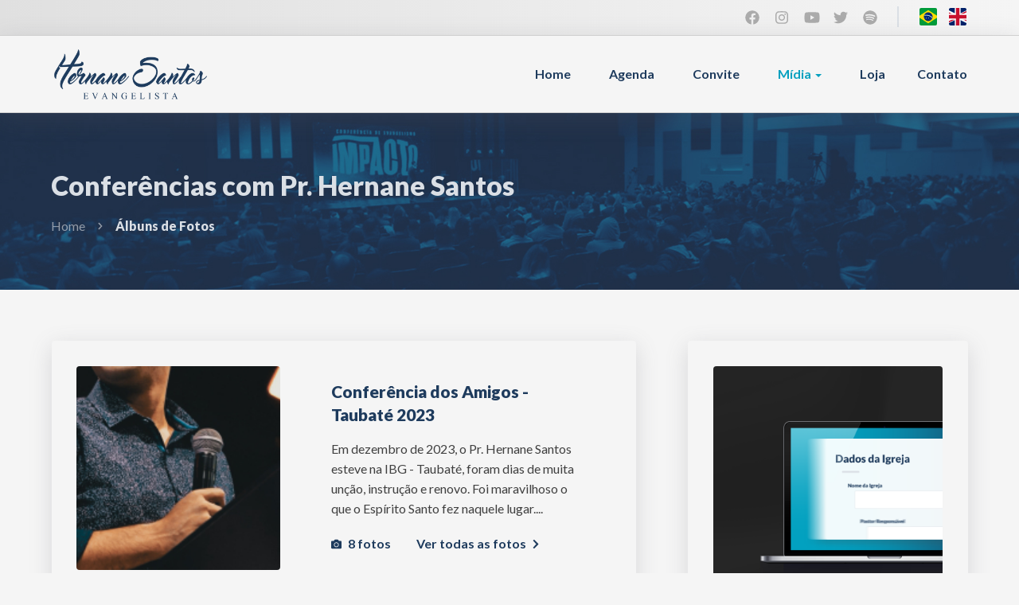

--- FILE ---
content_type: text/html; charset=UTF-8
request_url: https://hernanesantos.org/pt/albuns
body_size: 5257
content:
<!DOCTYPE html>
<html lang="pt-br">

<head>

    <meta charset="utf-8">
    <meta http-equiv="X-UA-Compatible" content="IE=edge">
    <meta name="viewport" content="width=device-width, initial-scale=1">

            <meta name="robots" content="all" />
        <meta name="googlebot" content="noindex, follow" />
        <meta name="msnbot" content="noindex, follow" />
        <meta name="bingbot" content="noindex, follow" />
        <meta name="yahoobot" content="noindex, follow" />
        <meta name="robots" content="noindex, follow" />
        <meta name="rating" content="general" />
    
    <meta name="theme-color" content="#1c4563">

    <!-- Favicon-->
    <link rel="icon" type="image/png" href="https://hernanesantos.org/pt/view/img/favicon/16.png" sizes="16x16">
    <link rel="icon" type="image/png" href="https://hernanesantos.org/pt/view/img/favicon/32.png" sizes="32x32">
    <link rel="icon" type="image/png" href="https://hernanesantos.org/pt/view/img/favicon/48.png" sizes="48x48">
    <link rel="icon" type="image/png" href="https://hernanesantos.org/pt/view/img/favicon/64.png" sizes="64x64">
    <link rel="icon" type="image/png" href="https://hernanesantos.org/pt/view/img/favicon/128.png" sizes="128x128">

    <!-- Google fonts -->
    <link rel="preconnect" href="https://fonts.googleapis.com">
    <link rel="preconnect" href="https://fonts.gstatic.com" crossorigin>
    <link href="https://fonts.googleapis.com/css2?family=Lato:wght@100;400;700;900&display=swap" rel="stylesheet">

    <!-- Bootstrap Core CSS -->
    <link href="https://hernanesantos.org/pt/view/vendor/bootstrap/css/bootstrap.min.css" rel="stylesheet">

    <!-- Custom Fonts -->
    <!-- <link href="https://hernanesantos.org/pt/view/vendor/font-awesome/css/font-awesome.min.css" rel="stylesheet" type="text/css"> -->
    <script src="https://hernanesantos.org/pt/view/js/all.min.js"></script>

    <!-- Owl stylesheet -->
    <link rel="stylesheet" href="https://hernanesantos.org/pt/view/vendor/owl-carousel/owl.carousel.css">

    <!-- Bootstap smart menu addon for on hover dropdown -->
    <link href="https://hernanesantos.org/pt/view/vendor/bootstrap/addons/jquery.smartmenus.bootstrap.css" rel="stylesheet">

    <!-- Magnific Popup core CSS file -->
    <link rel="stylesheet" href="https://hernanesantos.org/pt/view/vendor/magnific-popup/magnific-popup.css">

    <!-- Theme CSS -->
    <link href="https://hernanesantos.org/pt/view/css/style.css" rel="stylesheet">
    <link href="https://hernanesantos.org/pt/view/css/responsive.css" rel="stylesheet">

    <!-- CSS to change colors -->
    <link href="https://hernanesantos.org/pt/view/css/header.css" rel="stylesheet">
    <link href="https://hernanesantos.org/pt/view/css/color.css" rel="stylesheet">


    <link href="https://hernanesantos.org/pt/view/css/definicoes.css" rel="stylesheet">
    <link href="https://hernanesantos.org/pt/view/css/custom.css" rel="stylesheet">

    <!-- Google reCAPTCHA -->
    <script src='https://www.google.com/recaptcha/api.js'></script>
    
    
    <!-- HTML5 Shim and Respond.js IE8 support of HTML5 elements and media queries -->
    <!-- WARNING: Respond.js doesn't work if you view the page via file:// -->
    <!--[if lt IE 9]>
<script src="https://oss.maxcdn.com/libs/html5shiv/3.7.0/html5shiv.js" integrity="sha384-0s5Pv64cNZJieYFkXYOTId2HMA2Lfb6q2nAcx2n0RTLUnCAoTTsS0nKEO27XyKcY" crossorigin="anonymous"></script>
<script src="https://oss.maxcdn.com/libs/respond.js/1.4.2/respond.min.js" integrity="sha384-ZoaMbDF+4LeFxg6WdScQ9nnR1QC2MIRxA1O9KWEXQwns1G8UNyIEZIQidzb0T1fo" crossorigin="anonymous"></script>
<![endif]-->

            <!-- Google Analytics -->
        <script async src="https://www.googletagmanager.com/gtag/js?id=UA-20990905-19"></script>
        <script>
            window.dataLayer = window.dataLayer || [];

            function gtag() {
                dataLayer.push(arguments);
            }
            gtag('js', new Date());

            gtag('config', 'UA-20990905-19');
        </script>
    
<title>ÁLBUNS DE FOTOS | Hernane Santos - Evangelista</title>
<meta name="description" content="Confira as fotos tiradas durante eventos em que o Pastor Hernane Santos esteve presente.">
<meta name="keywords" content="álbuns,fotos,galeria,hernane santos,missão vem,evangelista,pastor">

</head>

<body>

    <div id="home"></div>

            <!-- INÍCIO - Preloader -->
        <div id="preloader">
            <div id="status">&nbsp;</div>
        </div>
        <!-- FIM - Preloader -->

        <!-- INÍCIO - Contatos -->
        <div class="top-nav hidden-xs">
            <div class="container">
                <div class="row">
                    <div class="col-md-12 pull-right pd-0">

                        <ul class="list-inline linguagem pull-right">
                            <a href="https://hernanesantos.org/pt">
                                <li
                                    style="background: url('https://hernanesantos.org/bandeiras/svg/br.svg') center no-repeat;background-size:cover;">
                                </li>
                            </a>
                            <!-- <a href="https://hernanesantos.org/es">
                                <li style="background: url('https://hernanesantos.org/bandeiras/svg/es.svg') center no-repeat;background-size:cover;"></li>
                            </a> -->
                            <a href="https://hernanesantos.org/en">
                                <li
                                    style="background: url('https://hernanesantos.org/bandeiras/svg/gb.svg') center no-repeat;background-size:cover;">
                                </li>
                            </a>
                        </ul>

                        <ul class="list-inline top-nav-social pull-right">
                            <a href="https://www.facebook.com/prhernanesantos" target="_blank">
                                <li><i class="fab fa-facebook"></i></li>
                            </a>                            <a href="https://www.instagram.com/prhernanesantos" target="_blank">
                                <li><i class="fab fa-instagram"></i></li>
                            </a>                            <a href="https://www.youtube.com/c/prhernanesantos" target="_blank">
                                <li><i class="fab fa-youtube"></i></li>
                            </a>                            <a href="https://www.twitter.com/prhernanesantos" target="_blank">
                                <li><i class="fab fa-twitter"></i></li>
                            </a>                            <a href="https://open.spotify.com/artist/0hn7FQqj80foLJQ8yOyNHC" target="_blank">
                                <li><i class="fab fa-spotify"></i></li>
                            </a>                        </ul>
                    </div>
                </div>
            </div>
        </div>
        <!-- FIM - Contatos -->

        <!-- INÍCIO - Header -->
        <nav class="navbar navbar-default navbar-custom menu nav_areas">
            <div class="nav_area">
                <div class="container">
                    <div class="row">
                        <div class="navbar-header">
                            <a class="navbar-brand page-scroll" href="https://hernanesantos.org/pt">
                                <div class="logo">
                                    <img src="https://hernanesantos.org/pt/view/img/logo-principal.png" border="0" alt="Logo"
                                        title="Hernane Santos - Evangelista" />
                                </div>
                            </a>
                            <button type="button" class="navbar-toggle collapsed" data-toggle="collapse"
                                data-target="#bs-example-navbar-collapse-1" aria-expanded="false">
                                <span class="sr-only">Menu</span>
                                <span class="icon-bar"></span>
                                <span class="icon-bar"></span>
                                <span class="icon-bar"></span>
                            </button>
                        </div>
                        <div class="collapse navbar-collapse pd-0" id="bs-example-navbar-collapse-1">
                            <ul class="nav navbar-nav pull-right right-nav">
                                <li ><a
                                        href="https://hernanesantos.org/pt">Home</a></li>
                                <li ><a
                                        href="https://hernanesantos.org/pt/agenda">Agenda</a></li>
                                <li ><a
                                        href="https://hernanesantos.org/pt/convite">Convite</a></li>
                                <li class="dropdown current">
                                    <a href="#" class="dropdown-toggle" data-toggle="dropdown" role="button"
                                        aria-haspopup="true" aria-expanded="false">Mídia
                                        <span class="caret"></span></a>
                                    <ul class="dropdown-menu">
                                        <li><a href="https://www.youtube.com/playlist?list=PLuif9xpL-a0L8ROIP0MLOtT3KYAWICntV"
                                                target="_blank" rel="nofollow">Mensagens</a>
                                        </li>
                                        <li><a href="https://hernanesantos.org/pt/albuns">Álbuns de Fotos</a>
                                        </li>
                                        <li><a href="https://1drv.ms/u/s!AsJ1YvUXYjjCcnjr1WpiqnVQiu8?e=xsNcjH" target="_blank">Divulgação</a>
                                        </li>
                                    </ul>
                                </li>
                                <li><a href="https://www.editoravem.com/" target="_blank">Loja</a></li>
                                <li ><a
                                        href="https://hernanesantos.org/pt/contato">Contato</a></li>
                            </ul>
                            <ul class="nav-social-media">
                                <li>Redes Sociais</li>
                                <a href="https://www.facebook.com/prhernanesantos" target="_blank">
                                    <li><i class="fab fa-facebook"></i></li>
                                </a>                                <a href="https://www.instagram.com/prhernanesantos" target="_blank">
                                    <li><i class="fab fa-instagram"></i></li>
                                </a>                                <a href="https://www.youtube.com/c/prhernanesantos" target="_blank">
                                    <li><i class="fab fa-youtube"></i></li>
                                </a>                                <a href="https://www.twitter.com/prhernanesantos" target="_blank">
                                    <li><i class="fab fa-twitter"></i></li>
                                </a>                                <a href="https://open.spotify.com/artist/0hn7FQqj80foLJQ8yOyNHC" target="_blank">
                                    <li><i class="fab fa-spotify"></i></li>
                                </a>                            </ul>
                            <ul class="nav-idioma">
                                <li>Idiomas</li>
                                <a href="https://hernanesantos.org/pt">
                                    <li
                                        style="background: url('https://hernanesantos.org/bandeiras/svg/br.svg') center no-repeat;background-size:cover;">
                                    </li>
                                </a>
                                <!-- <a href="">
                                    <li style="background: url('https://hernanesantos.org/bandeiras/svg/es.svg') center no-repeat;background-size:cover;"></li>
                                </a> -->
                                <a href="https://hernanesantos.org/en">
                                    <li
                                        style="background: url('https://hernanesantos.org/bandeiras/svg/gb.svg') center no-repeat;background-size:cover;">
                                    </li>
                                </a>
                            </ul>
                        </div>
                    </div>
                </div>
            </div>
        </nav>
        <!-- FIM - Header -->
    <!-- INÍCIO - Breadcrumb -->
    <div id="breadcrumb" style="background:url('https://hernanesantos.org/pt/view/img/breadcrumb/breadcrumb_album.jpg') 
    center no-repeat;background-size:cover;">
        <div class="container">
            <div class="row">
                <h1>Conferências com Pr. Hernane Santos</h1>
                <ul class="orientacao">
                    <li><a href="https://hernanesantos.org/pt">Home</a></li>
                    <li class="divisao"><i class="fas fa-chevron-right"></i></li>
                    <li class="active">Álbuns de Fotos</li>
                </ul>
            </div>
        </div>
    </div>
    <!-- FIM - Breadcrumb -->

    <!-- INÍCIO - Álbum -->
    <div id="albuns">
        <div class="container">
            <div class="row">
                <div class="col-lg-8 col-md-12 col-sm-12 col-xs-12 interna-cont">
                    <div class="row">
                        
                            <div class="col-md-12 col-sm-12 col-xs-12 bl-list-album">
                                <a href="https://hernanesantos.org/pt/album/conferencia-dos-amigos-taubate-2023-96" target="_self">
                                    <div class="img-list-album" style="background:url('https://hernanesantos.org/pt/files/fotos/96/tb_1704390066.jpg') center center;background-size:cover;"></div>
                                </a>
                                <div class="cont-list-album">
                                    <h2><a href="https://hernanesantos.org/pt/album/conferencia-dos-amigos-taubate-2023-96" target="_self">Conferência dos Amigos - Taubaté 2023</a></h2>
                                    <p>Em dezembro de 2023, o Pr. Hernane Santos esteve na IBG - Taubaté, foram dias de muita unção, instrução e renovo. Foi maravilhoso o que o Espírito Santo fez naquele lugar....</p>
                                    <div class="list-album-info">
                                        <div class="list-album-qtd"><i class="fas fa-camera"></i><span>8 fotos</span>
                                        </div>
                                        <div class="list-album-btn"><a href="https://hernanesantos.org/pt/album/conferencia-dos-amigos-taubate-2023-96" target="_self"><span>Ver todas as
                                                    fotos</span><i class="fas fa-chevron-right"></i></a></div>
                                    </div>
                                </div>
                            </div>

                        
                            <div class="col-md-12 col-sm-12 col-xs-12 bl-list-album">
                                <a href="https://hernanesantos.org/pt/album/-conferencia-de-avivamento-contagem-2023-95" target="_self">
                                    <div class="img-list-album" style="background:url('https://hernanesantos.org/pt/files/fotos/95/tb_1701961352.jpg') center center;background-size:cover;"></div>
                                </a>
                                <div class="cont-list-album">
                                    <h2><a href="https://hernanesantos.org/pt/album/-conferencia-de-avivamento-contagem-2023-95" target="_self"> Conferência de Avivamento - Contagem 2023</a></h2>
                                    <p>No final de novembro, o Pr. Hernane Santos junto com o Pr. Antônio Cirilo, realizaram a Conferência de Avivamento na Santa Geração Church em Contagem, Minas Gerais....</p>
                                    <div class="list-album-info">
                                        <div class="list-album-qtd"><i class="fas fa-camera"></i><span>12 fotos</span>
                                        </div>
                                        <div class="list-album-btn"><a href="https://hernanesantos.org/pt/album/-conferencia-de-avivamento-contagem-2023-95" target="_self"><span>Ver todas as
                                                    fotos</span><i class="fas fa-chevron-right"></i></a></div>
                                    </div>
                                </div>
                            </div>

                        
                            <div class="col-md-12 col-sm-12 col-xs-12 bl-list-album">
                                <a href="https://hernanesantos.org/pt/album/eip-2023-o-seculo-do-espirito-santo-97" target="_self">
                                    <div class="img-list-album" style="background:url('https://hernanesantos.org/pt/files/fotos/97/tb_1708536531.jpg') center center;background-size:cover;"></div>
                                </a>
                                <div class="cont-list-album">
                                    <h2><a href="https://hernanesantos.org/pt/album/eip-2023-o-seculo-do-espirito-santo-97" target="_self">EIP 2023 - O Século do Espírito Santo</a></h2>
                                    <p>No mês de novembro de 2023 tivemos nossa Escola Integral de Profetas, ela aconteceu na cidade de Sumaré, em São Paulo, foram dias onde fomos ministrados por preletores de diversos países, foi sobrenatural! Em 2024 tem mais, quem vem?...</p>
                                    <div class="list-album-info">
                                        <div class="list-album-qtd"><i class="fas fa-camera"></i><span>37 fotos</span>
                                        </div>
                                        <div class="list-album-btn"><a href="https://hernanesantos.org/pt/album/eip-2023-o-seculo-do-espirito-santo-97" target="_self"><span>Ver todas as
                                                    fotos</span><i class="fas fa-chevron-right"></i></a></div>
                                    </div>
                                </div>
                            </div>

                        
                            <div class="col-md-12 col-sm-12 col-xs-12 bl-list-album">
                                <a href="https://hernanesantos.org/pt/album/conferencia-de-avivamento-niteroi-2023-94" target="_self">
                                    <div class="img-list-album" style="background:url('https://hernanesantos.org/pt/files/fotos/94/tb_1695748933.jpg') center center;background-size:cover;"></div>
                                </a>
                                <div class="cont-list-album">
                                    <h2><a href="https://hernanesantos.org/pt/album/conferencia-de-avivamento-niteroi-2023-94" target="_self">Conferência de Avivamento - Niterói 2023</a></h2>
                                    <p>Meu filho Pr. Gianlucca Santos e eu, estivemos na Lagoinha Nitero?i dos amados Pr. Felippe Valadao e Pra. Mariana Valada?o foi indescritível o que o Senhor fez nesses cultos!...</p>
                                    <div class="list-album-info">
                                        <div class="list-album-qtd"><i class="fas fa-camera"></i><span>8 fotos</span>
                                        </div>
                                        <div class="list-album-btn"><a href="https://hernanesantos.org/pt/album/conferencia-de-avivamento-niteroi-2023-94" target="_self"><span>Ver todas as
                                                    fotos</span><i class="fas fa-chevron-right"></i></a></div>
                                    </div>
                                </div>
                            </div>

                        
                    </div>

                    <!-- início paginação -->
                                            <div class="row">
                            <div class="col-md-12">
                                <nav class="text-center">
                                    <ul class="pagination">
                                                                                    <li class="disabled">
                                                <span>
                                                    <span aria-hidden="true"><i class="fa fa-angle-left"></i></span>
                                                </span>
                                            </li>
                                            <li class="active">
                                                <a class="page-link" href="https://hernanesantos.org/pt/albuns">
                                                    <span>1
                                                        <span class="sr-only">(current)</span></span>
                                                </a>
                                            </li>
                                            <li>
                                                <a href="https://hernanesantos.org/pt/albuns-2">
                                                    <span>
                                                        <span aria-hidden="true"><i class="fa fa-angle-right"></i></span>
                                                    </span>
                                                </a>
                                            </li>
                                                                            </ul>
                                </nav>
                            </div>
                        </div>

                    
                </div>

                <div class="col-lg-4 col-md-12 col-sm-12 col-xs-12 pd-0">
                    <div class="sidebar">
                        <a href="https://hernanesantos.org/pt/convite" target="_self">
    <div class="bloco-sidebar" style="background:url('https://hernanesantos.org/pt/view/img/sidebar/bg_sites_convide.jpg') top left;background-size:cover;">
        <div class="bl-cont-sidebar">
            <div class="site-sidebar-img">
                <img src="https://hernanesantos.org/pt/view/img/sidebar/btn_sites_convide.png" alt="Convide nosso Ministério">
            </div>
            <div class="site-sidebar-tit">
                <p>Como trazer o pastor para <br />ministrar na minha igreja?</p>
                <h3>Enviar meu convite</h3>
            </div>
        </div>
    </div>
</a><a href="https://www.sabedoriaegraca.com/cursos" target="_blank">
    <div class="bloco-sidebar" style="background:url('https://hernanesantos.org/pt/view/img/sidebar/bg_sites_convide.jpg') top left;background-size:cover;">
        <div class="bl-cont-sidebar">
            <div class="site-sidebar-img">
                <img src="https://hernanesantos.org/pt/view/img/sidebar/btn_sites_sabedoria-e-graca.png" alt="Instituto Sabedoria e Graça">
            </div>
            <div class="site-sidebar-tit">
                <p>Cursos online com o <br />Pr. Hernane Santos</p>
                <h3>sabedoriaegraca.com</h3>
            </div>
        </div>
    </div>
</a><a href="http://www.missaovem.com/pt" target="_blank">
    <div class="bloco-sidebar" style="background:url('https://hernanesantos.org/pt/view/img/sidebar/bg_sites_convide.jpg') top left;background-size:cover;">
        <div class="bl-cont-sidebar">
            <div class="site-sidebar-img">
                <img src="https://hernanesantos.org/pt/view/img/sidebar/btn_sites_missao-vem.png" alt="Missão VEM">
            </div>
            <div class="site-sidebar-tit">
                <p>Nosso trabalho <br />missionário pelo mundo</p>
                <h3>missaovem.com</h3>
            </div>
        </div>
    </div>
</a>                    </div>
                </div>

            </div>
        </div>
    </div>
    <!-- FIM - Álbum -->

    <!-- INÍCIO - Footer -->
<footer class="footer">
    <div class="container">
        <div class="row pb-40">
            <div class="col-md-8">
                <div class="row">
                    <div class="col-md-6 col-sm-12 col-xs-12 footer-bio footer-redes">
                        <a href="https://hernanesantos.org/pt">
                            <img src="https://hernanesantos.org/pt/view/img/logo-footer.png" alt="Logo">
                        </a>
                        <p>Seja bem vindo ao site do Evangelista Hernane Santos, ele viaja pelo mundo levando a Palavra de Deus,
                            Salvação, Curas, Milagres e o Avivamento em nome do Senhor Jesus Cristo.</p>
                        <ul class="social">
                                                            <li><a href="https://www.facebook.com/prhernanesantos" target="_blank"><i class="fab fa-facebook"></i></a></li>
                                                                                        <li><a href="https://www.instagram.com/prhernanesantos" target="_blank"><i class="fab fa-instagram"></i></a>
                                </li>
                                                                                        <li><a href="https://www.youtube.com/c/prhernanesantos" target="_blank"><i class="fab fa-youtube"></i></a></li>
                                                                                        <li><a href="https://www.twitter.com/prhernanesantos" target="_blank"><i class="fab fa-twitter"></i></a></li>
                                                                                        <li><a href="https://open.spotify.com/artist/0hn7FQqj80foLJQ8yOyNHC" target="_blank"><i class="fab fa-spotify"></i></a></li>
                                                    </ul>
                    </div>
                    <div class="col-md-6 col-sm-12 col-xs-12 footer-mapa-site">
                        <div class="theme-title">
                            <h5>Links Úteis</h5>
                        </div>
                        <ul class="list-mapa-site">
                            <li><a href="https://hernanesantos.org/pt/">Página Inicial</a></li>
                            <!-- <li><a href="https://hernanesantos.org/pt/ministerio">Ministério</a></li> -->
                            <li><a href="https://hernanesantos.org/pt/agenda">Agenda</a></li>
                            <li><a href="https://hernanesantos.org/pt/convite">Convite</a></li>
                            <li><a href="https://www.youtube.com/watch?v=miO8h24Y504&list=PLuif9xpL-a0L8ROIP0MLOtT3KYAWICntV">Mensagens</a>
                            </li>
                            <!-- <li><a href="https://hernanesantos.org/pt/milagres">Milagres</a></li> -->
                            <li><a href="https://hernanesantos.org/pt/albuns">Álbuns de Fotos</a></li>
                        </ul>
                        <ul class="list-mapa-site">
                            <li><a href="https://1drv.ms/u/s!AsJ1YvUXYjjCcnjr1WpiqnVQiu8?e=xsNcjH" target="_blank">Divulgação</a></li>
                            <li><a href="https://www.editoravem.com/" target="_blank">Loja Virtual</a></li>
                            <li><a href="https://www.sabedoriaegraca.com/" target="_blank">Curso Online</a></li>
                            <li><a href="https://missaovem.com/" target="_blank">Missão VEM</a></li>
                            <li><a href="https://hernanesantos.org/pt/contato">Contato</a></li>
                        </ul>
                    </div>
                    <div class="col-md-12 col-sm-12 col-xs-12 footer-copy hidden-sm hidden-xs">
                                                    <p>&copy 1999-2026 Hernane Santos - Evangelista. Todos os direitos reservados. <br />Desenvolvido por MV9 - Criação de Sites e Sistemas</p>
                                            </div>
                </div>
            </div>
            <div class="col-md-4">
                <div class="row">
                    <div class="col-md-12 col-sm-12 col-xs-12 footer-contatos">
                        <div class="theme-title">
                            <h5>Fale conosco</h5>
                        </div>
                        <div class="list-contatos">
                            <div class="list-contatos-icon"><i class="fas fa-map-marker-alt"></i></div>
                            <div class="list-contatos-infos">R. Prof. Wenceslau Muniz, 233, Curitiba, Paraná</div>
                        </div>
                        <div class="list-contatos">
                            <div class="list-contatos-icon"><i class="fas fa-phone-alt"></i></div>
                            <div class="list-contatos-infos">+55 (41) 3264-2224</div>
                        </div>
                        <div class="list-contatos">
                            <div class="list-contatos-icon"><i class="fas fa-envelope"></i></div>
                            <div class="list-contatos-infos">contato@hernanesantos.org</div>
                        </div>
                        <h3>Representante Internacional</h3>
                        <div class="list-contatos">
                            <div class="list-contatos-infos">Pr. Christian Ramirez</div>
                        </div>
                        <div class="list-contatos">
                            <div class="list-contatos-icon"><i class="fas fa-phone-alt"></i></div>
                            <div class="list-contatos-infos">+51 995 627 576</div>
                        </div>
                        <div class="list-contatos">
                            <div class="list-contatos-icon"><i class="fas fa-envelope"></i></div>
                            <div class="list-contatos-infos">chris.ramirez@hernanesantos.org</div>
                        </div>
                    </div>
                </div>
                <div class="row">
                    <div class="col-md-12 col-sm-12 col-xs-12 footer-copy visible-sm visible-xs">
                                                    <p>&copy 1999-2026 Hernane Santos - Evangelista. Todos os direitos reservados. <br />Desenvolvido por MV9 - Criação de Sites e Sistemas</p>
                                            </div>
                </div>
            </div>
        </div>
    </div>
</footer>
<!-- FIM - Footer -->



    <!-- jQuery-->
    <script src="https://hernanesantos.org/pt/view/vendor/jquery/jquery-1.12.4.min.js"></script>

    <!-- JS Bootstrap -->
    <script src="https://hernanesantos.org/pt/view/vendor/bootstrap/js/bootstrap.js"></script>

    <!-- JS Menu -->
    <script src="https://hernanesantos.org/pt/view/js/jquery-scrolltofixed.js"></script>
    <script src="https://hernanesantos.org/pt/view/js/jquery.nav.js"></script>
    <script src="https://hernanesantos.org/pt/view/js/jquery.smooth-scroll.js"></script>

    <!-- JS Portfolio-->
    <script src="https://hernanesantos.org/pt/view/vendor/quicksand/jquery.quicksand.js"></script>
    <script src="https://hernanesantos.org/pt/view/vendor/quicksand/jquery.easing.1.3.js"></script>
    <script src="https://hernanesantos.org/pt/view/vendor/magnific-popup/jquery.magnific-popup.min.js"></script>

    <!-- JS Counter -->
    <script src="https://hernanesantos.org/pt/view/js/jquery.counterup.min.js"></script>

    <!-- JS Carousel -->
    <script src="https://hernanesantos.org/pt/view/vendor/owl-carousel/owl.carousel.min.js"></script>

    <!-- JS Scroll -->
    <script src="https://hernanesantos.org/pt/view/js/jquery.scrollUp.js"></script>

    <!-- JS Geral -->
    <script src="https://hernanesantos.org/pt/view/js/custom.js"></script>

</body>

</html>

--- FILE ---
content_type: text/css
request_url: https://hernanesantos.org/pt/view/css/style.css
body_size: 6798
content:
/*!
 * Blendthemes - Rava v1.0.3 (http://blendthemes.com)
 * Copyright 2016-2017 blendthemes

rava.css is core stylesheet. It is being used to define css styles for

all rava elements. This file contains all css styles for 

this template. Please don't modify this file unless necessary. This will 

make it easy for you to upgrade your website with new template files easily 

when new version of this template will be available.    
--------------------------------------------------------------------------

TABLE OF CONTENT
--------------------------------------------------------------------------
  00 GLOGLE STYLES
  01 COMMON STYLES
  02 TOP MENU
  03 MAIN NAV
  04 SLIDER
  05 ABOUT
  06 CALL TO ACTION
  07 WHY CHOOSE US
  08 SERVICES
  09 PRICING TABLE
  10 TEAM
  11 PORTFOLIO
  12 BLOG
  13 CONTACT US
  14 COUNTER
  15 TESTIMONIALS
  16 FOOTER
  17 OUR SKIILS
  18 BLOG PAGES STYLE 
  ========================================================================== */
/*==== 00 GLOGLE STYLES ===*/

body {
  overflow-x : hidden;
  font-family: 'Lato', sans-serif;
  font-weight: 400;
  color      : #777981;
  font-size  : 16px;
  line-height: 1.5em;
}

h1,
h2,

h3,
h4,

h5,
h6 {
  color         : #000;
  text-transform: uppercase;
  font-weight   : bold;
}

h1 {
  font-size: 34px;
}

h2 {
  font-size: 34px;
}

h3 {
  font-size: 26px;
}

h4 {
  font-size: 22px;
}

h5 {
  font-size: 24px;
}

h6 {
  font-size: 16px;
}

a {
  color                     : #666;
  transition-property       : color;
  transition-duration       : 0.2s;
  transition-timing-function: linear;
}

a:focus,

a:hover {
  color: #2ec5b6;
}

p {
  margin-bottom: 20px;
}

.no-padding {
  padding: 0;
}

.no-gutter>[class*='col-'] {
  padding-right: 0;
  padding-left : 0;
}

.service-box p {
  margin-bottom: 0;
}

/*==== 00 GLOGLE STYLES END ===*/
/*==== 01 COMMON STYLES ===*/
/*scroll to top */
#scrollUp {
  width           : 50px;
  height          : 50px;
  bottom          : 25px;
  right           : 50px;
  line-height     : 45px;
  text-align      : center;
  font-size       : 22px;
  background-color: #2ec5b6;
  color           : #fff;
}

#scrollUp:hover {
  background-color: #0fa192;
}

/* preloader */
#preloader {
  position        : fixed;
  top             : 0;
  left            : 0;
  right           : 0;
  bottom          : 0;
  background-color: #fff;
  /* change if the mask should have another color then white */
  z-index         : 1111111111;
  /* makes sure it stays on top */
}

#status {
  width              : 200px;
  height             : 200px;
  position           : absolute;
  left               : 50%;
  /* centers the loading animation horizontally one the screen */
  top                : 50%;
  /* centers the loading animation vertically one the screen */
  background-image   : url(../img/status.gif);
  /* path to your loading animation */
  background-repeat  : no-repeat;
  background-position: center;
  margin             : -100px 0 0 -100px;
  /* is width and height divided by two */
}

/* preloader end*/
.icons {
  display                   : inline-block;
  min-width                 : 90px;
  min-height                : 90px;
  border                    : 3px solid #2ec5b6;
  padding                   : 20px;
  text-align                : center;
  transition-property       : background;
  transition-duration       : 0.2s;
  transition-timing-function: linear;
}

.icons:hover {
  background-color: #2ec5b6;
  color           : #fff;
  box-shadow      : inset 0px 0px 0px 3px #fff;
}

.icon-hover:hover .icons {
  background-color: #2ec5b6;
  color           : #fff;
  box-shadow      : inset 0px 0px 0px 3px #fff;
}

.bg-color {
  background-color: #f8f8f8;
}

.heighlight {
  color: #2ec5b6;
}

.section-heading {
  margin-bottom: 80px;
}

.section-heading p {
  width : 75%;
  margin: 0 auto;
}

.btn {
  border-radius : 0;
  text-transform: uppercase;
  border        : 0;
  letter-spacing: 1px;
}

.btn-lg {
  font-size: 14px;
}

.btn-md {
  font-size: 12px;
}

.btn-sm,
.btn-xs {
  font-size: 11px;
}

.btn-theme {
  color                     : #fff;
  background-color          : #2ec5b6;
  transition-property       : background;
  transition-duration       : 0.2s;
  transition-timing-function: linear;
}

.btn-theme:hover {
  color           : #fff;
  background-color: #0fa192;
}

.btn-border {
  border-radius             : 0;
  text-transform            : uppercase;
  border                    : 1px solid #fff;
  letter-spacing            : 1px;
  color                     : #fff;
  background-color          : transparent;
  transition-property       : background;
  transition-duration       : 0.2s;
  transition-timing-function: linear;
}

.btn-border:hover {
  color           : #fff;
  background-color: #2ec5b6;
  border          : 1px solid #2ec5b6;
}

.progress {
  height            : 6px;
  border-radius     : 0;
  background-color  : #e2e2e2;
  -webkit-box-shadow: none;
  box-shadow        : none;
}

.progress-bar {
  background-color  : #2ec5b6;
  -webkit-box-shadow: none;
  box-shadow        : none;
}

#quem-somos,
#o-que-fazemos,
#cursos,
#clientes,
#blog,
#contato {
  padding: 60px 0;
}

.heading-thin {
  font-weight   : lighter;
  text-transform: capitalize;
}

/*==== 01 COMMON STYLES End===*/
/*==== 02 TOP MENU ===*/
.top-nav {
  background-color: #082328;
  color           : #fefefe;
  font-size       : 12px;
  padding         : 15px 0 5px 0;
  line-height     : 0px;
}

.top-nav-contact i {
  color         : #2ec5b6;
  padding-right : 10px;
  font-size     : 14px;
  vertical-align: middle;
}

.top-nav-contact li {
  margin-right  : 20px;
  vertical-align: middle;
}

.top-nav-social {
  margin-right: -5px;
}

.top-nav-social li {
  padding: 0px 4px;
}

.top-nav-social li a {
  color                     : #fefefe;
  transition-property       : color;
  transition-duration       : 0.2s;
  transition-timing-function: linear;
}

.top-nav-social li a:hover {
  color: #2ec5b6;
}

.navbar-nav.sm-collapsible .caret,
.navbar-nav.sm-collapsible ul .caret {
  top: 5px;
}

/*==== 02 TOP MENU END ===*/
/*==== 03 MAIN NAV ===*/
.navbar-default .navbar-toggle:focus,
.navbar-default .navbar-toggle:hover {
  background-color: #2ec5b6;
  color           : #fff;
}

.navbar-toggle {
  border-radius: 0px;
  margin-top   : 20px;
}

.navbar-default .navbar-toggle .icon-bar {
  background-color: #fff;
}

.navbar-default .navbar-collapse,
.navbar-default .navbar-form {
  border-color: transparent;
}

.sticky {
  position: fixed;
  top     : 0;
  left    : 0;
  width   : 100%;
  z-index : 1111;
}

.navbar-custom {
  background-color: #00181d;
  border          : transparent;
  border-radius   : 0px;
  margin-bottom   : 0;
  padding         : 10px 0 0px 0;
}

.navbar-default .navbar-brand {
  color         : #fff;
  text-transform: uppercase;
  letter-spacing: 5px;
  font-weight   : bolder;
  font-size     : 24px;
}

.navbar-default .navbar-nav>li>a {
  color         : #fff;
  text-transform: uppercase;
  font-size     : 13px;
  letter-spacing: 1px;
}

/***** logo ******/
.navbar-brand {
  height : auto;
  padding: 8px 0;
}

/***** logo end ******/
.navbar-default .navbar-brand .rava {
  border   : 3px solid #2ec5b6;
  font-size: 36px;
}

.navbar-custom .right-nav {
  margin-right: -15px;
  margin-top  : 18px;
}

.navbar-default .navbar-nav>.current>a,
.navbar-default .navbar-nav>.current>a:focus,
.navbar-default .navbar-nav>.current>a:hover {
  color           : #2ec5b6;
  background-color: transparent;
  border-bottom   : 3px solid #2ec5b6;
}

.nav>li>a {
  padding: 0;
  margin : 0px 15px;
  padding: 5px 0 25px 0;
}

.navbar-default .navbar-nav>li>a:focus,
.navbar-default .navbar-nav>li>a:hover {
  background-color: transparent;
}

.navbar-default .navbar-nav>.open>a,
.navbar-default .navbar-nav>.open>a:hover,
.navbar-default .navbar-nav>.open>a:focus {
  color           : #2ec5b6;
  background-color: transparent;
  border-bottom   : transparent;
}

.dropdown-menu {
  background-color: #082328;
  border-radius   : 0px;
  border          : 0px;
  border-top      : 2px solid #2ec5b6;
  padding         : 0px;
  min-width       : 180px;
}

.dropdown-menu>li>a {
  color         : #fff;
  text-transform: uppercase;
  font-size     : 12px;
  letter-spacing: 1px;
  font-weight   : normal;
  padding       : 15px 20px;
  border-bottom : 1px solid #021b20;
}

.dropdown-menu>li>a:focus,
.dropdown-menu>li>a:hover {
  color           : #fff;
  text-decoration : none;
  background-color: #2ec5b6;
}

.nav .open>a,
.nav .open>a:hover,
.nav .open>a:focus {
  background-color: #2ec5b6;
  border-color    : transparent;
}

.dropdown-menu>li:last-child a {
  border-bottom: transparent;
}

/*==== 03 MAIN NAV END ===*/
/*==== 04 SLIDER ===*/
.carousel-caption {
  text-shadow: unset;
}

.carousel-heading {
  font-size     : 40px;
  letter-spacing: 2px;
  color         : #fff;
  font-weight   : 600;
  margin-bottom : 0;
}

.carousel-cap {
  font-weight   : 100;
  font-style    : italic;
  /*min-width   : 500px;*/
  width         : 60%;
  margin        : 0 auto;
  padding-bottom: 40px;
}

.carousel-btn {
  padding-bottom: 50px;
}

.carousel-btn button {
  margin: 0 8px;
}

.carousel-indicators li {
  border: 2px solid #fff;
  width : 8px;
  height: 8px;
}

.carousel-indicators .active {
  background-color: #0ec3ff;
  border          : transparent;
  width           : 10px;
  height          : 10px;
}

/*==== 04 SLIDER END ===*/
/*=== 05 ABOUT ===*/
.about {
  padding-bottom: 80px;
}

.abt-table {
  position    : relative;
  display     : table;
  table-layout: fixed;
}

.we-do-img {
  display : table-cell;
  position: relative;
  width   : 50%;
}

.what-we-do {
  padding : 40px 100px 40px 60px;
  display : table-cell;
  position: relative;
}

.img-hide {
  display: none;
}

.bg-img {
  background-image: url('../img/about-bg.jpg');
  background-size : cover;
}

.skills {
  padding-top: 40px;
}

.about-1 .heading-thin {
  padding: 40px 0px;
}

.about-1 p {
  padding-bottom: 50px;
}

#three-services {
  background-color: #f8f8f8;
  padding         : 80px 0 40px 0;
}

#three-services h5 {
  margin-top: 0px;
}

.icon i {
  font-size  : 30px;
  padding-top: 4px;
  color      : #999;
}

.icon {
  float: left;
}

.service-content {
  padding-left: 60px;
}

.service-content p {
  margin-bottom: 40px;
}

/*=== 05 ABOUT END ===*/
/*=== 06 CALL TO ACTION ===*/
.call-to-action {
  background-image     : url('../img/call-to-action.jpg');
  background-size      : cover;
  background-position  : center;
  background-attachment: fixed;
  padding              : 80px 0;
}

.call-to-action h1 {
  color         : #fff;
  margin-bottom : 5px;
  text-transform: capitalize;
  font-weight   : normal;
  margin-top    : 0;
}

.call-to-action p {
  color         : #fff;
  font-weight   : lighter;
  letter-spacing: 1px;
  margin-bottom : 40px;
}

.call-to-action .btn-lg {
  padding: 15px 16px;
}

/*=== 06 CALL TO ACTION END ===*/
/*=== 07 WHY CHOOSE US ===*/
.why-choose-us {
  padding         : 70px 0;
  background-color: #f8f8f8;
}

.why-choose-us p {
  margin-bottom: 40px;
}

.list-item {
  margin-bottom: 60px;
}

.list-item li {
  margin-bottom: 10px;
}

.list-item li i {
  color       : #2ec5b6;
  display     : inline-block;
  margin-right: 15px;
  font-size   : 12px;
}

.skills-faq {
  padding: 60px 0;
}

.skills-faq .skills {
  padding-top: 0;
}

.skills-faq .skills h5 {
  margin-top: 0;
}

.skills-faq .skills .progress {
  margin-bottom: 40px;
}

/*accordion pannal FAQ*/
.panel-group .panel {
  border-radius: 0;
  box-shadow   : none;
}

.panel-default>.panel-heading {
  padding      : 0;
  border-radius: 0;
  border-color : transparent;
}

.panel-title {
  font-size     : 18px;
  font-weight   : 400;
  text-transform: capitalize;
}

.panel-title i {
  font-size: 12px;
  float    : right;
  color    : #2ec5b6;
}

.panel-default .active .panel-title a {
  border-top: 3px solid #2ec5b6;
}

.panel-title>a {
  display        : block;
  padding        : 15px;
  text-decoration: none;
}

.panel-default>.panel-heading+.panel-collapse>.panel-body {
  background-color: #f5f5f5;
  border-top      : transparent;
}

/*accordion pannal FAQ end*/
/*=== 07 WHY CHOOSE US END ===*/
/*=== 08 SERVICES ===*/
.service {
  padding-bottom: 60px;
}

.service h5 {
  margin-top: 0;
}

/*=== 08 SERVICES END ===*/
/*=== 09 PRICING TABLE ===*/
/* Common pricing styles */
.panel {
  border: none;
}

.panel.price,
.panel.price>.panel-heading {
  border-radius     : 0px;
  -moz-transition   : all .3s ease;
  -o-transition     : all .3s ease;
  -webkit-transition: all .3s ease;
}

.panel.price:hover {
  box-shadow: 0px 0px 30px rgba(0, 0, 0, .2);
}

.panel.price .list-group-item:last-child {
  border-bottom-right-radius: 0px;
  border-bottom-left-radius : 0px;
}

.panel.price .list-group-item:first-child {
  border-top-right-radius: 0px;
  border-top-left-radius : 0px;
}

.price .panel-footer {
  color           : #fff;
  border-bottom   : 0px;
  background-color: #fff;
  padding         : 25px 24px;
}

.panel.price .btn {
  box-shadow: 0 -1px 0px rgba(50, 50, 50, .2) inset;
  border    : 0px;
}

/* green panel */
.price.panel-green>.panel-heading {
  color           : #fff;
  background-color: #008c7d;
}

.price.panel-green>.panel-body {
  color           : #fff;
  background-color: #2ec5b6;
}

.price.panel-green>.panel-heading h2 {
  color         : #fff;
  text-transform: capitalize;
  font-weight   : 100;
  margin-top    : 10px;
}

/* grey price */
.price.panel-grey>.panel-heading {
  color           : #fff;
  background-color: #666666;
}

.price.panel-grey>.panel-heading h2 {
  color         : #fff;
  text-transform: capitalize;
  font-weight   : 100;
  margin-top    : 10px;
}

.price.panel-grey>.panel-body {
  color           : #fff;
  background-color: #898989;
}

.lead {
  font-size  : 50px;
  color      : #fff;
  font-weight: 100;
  margin     : 10px 0;
}

.list-group-item {
  position        : relative;
  display         : block;
  padding         : 25px 24px;
  background-color: #fff;
  border-bottom   : 1px solid #e8e8e8;
}

/*=== 09 Pricing Table End ===*/
/*=== 10 TEAM ===*/
.our-team h6 {
  margin: 22px 0 5px 0;
}

.team-thumb {
  position     : relative;
  overflow     : hidden;
  padding      : 0;
  margin       : 0;
  border-radius: 6px;
}

.team-thumb:before {
  position          : absolute;
  content           : "";
  width             : 100%;
  left              : 0px;
  right             : 0px;
  bottom            : 0px;
  top               : 0;
  background        : rgba(0, 0, 0, .3);
  z-index           : 999;
  opacity           : 0;
  transition        : all 0.5s ease-in-out;
  -moz-transition   : all 0.5s ease-in-out;
  -webkit-transition: all 0.5s ease-in-out;
  -ms-transition    : all 0.5s ease-in-out;
  -o-transition     : all 0.5s ease-in-out;
  z-index           : 1;
}

.our-team:hover .team-thumb:before {
  background: rgba(14, 38, 145, 0.5);
  opacity   : 1;
  width     : 100%;
}

.our-team .designation {
  color        : #2ec5b6;
  margin-bottom: 10px
}

.our-team p {
  margin-bottom: 15px;
}

.our-team .social ul li {
  padding: 0 2px;
}

.our-team .social ul li a {
  color     : #2ec5b6;
  display   : inline-block;
  text-align: center;
  padding   : 2px;
  width     : 28px;
  height    : 28px;
  border    : 1px solid #2ec5b6;
}

.our-team .social ul li a:hover {
  background-color: #2ec5b6;
  color           : #fff;
  box-shadow      : inset 0px 0px 0px 1px #fff;
}

.team-bg {
  background-color: #fafafa;
  padding         : 10px;
}

.team-bg .designation {
  margin-bottom: 25px;
}

.team-bg p {
  margin-bottom: 50px;
}

/*=== 10 TEAM END ===*/
/*==== 11 PORTFOLIO ===*/
.portfolio-nav {
  margin: 0 0 50px 0;
}

.portfolio-nav li a {
  font-weight               : 800;
  color                     : #000;
  padding                   : 15px 30px;
  text-transform            : uppercase;
  transition-property       : background;
  transition-duration       : 0.2s;
  transition-timing-function: linear;
}

.portfolio-nav li {
  padding: 0;
  margin : 0;
}

.portfolio-nav li a:hover,
.portfolio-nav li.active a {
  background     : #2ec5b6;
  color          : #fff;
  text-decoration: none;
}

.portfolio-box-caption {
  color             : white;
  opacity           : 0;
  display           : block;
  background        : rgba(46, 197, 182, 0.9);
  position          : absolute;
  bottom            : 0;
  text-align        : center;
  width             : 100%;
  height            : 100%;
  -webkit-transition: all 0.35s;
  -moz-transition   : all 0.35s;
  transition        : all 0.35s;
}

.portfolio-box-caption .portfolio-box-caption-content {
  text-align: center;
  position  : relative;
  top       : 45%;
  border    : 1px solid #fff;
  padding   : 50px;
  margin    : 10px;
  transform : translateY(-50%);
}

.portfolio-caption {
  border : 1px solid #fff;
  margin : 20px;
  padding: 13px;
}

.portfolio-caption h6 {
  color : #fff;
  margin: 15px 0 0 0;
}

.portfolio-caption p {
  font-size : 11px;
  font-style: italic;
}

.portfolio-caption .search {
  font-size                 : 30px;
  border                    : 1px solid #fff;
  padding                   : 10px;
  display                   : inline-block;
  transition-property       : color, background;
  transition-duration       : 0.2s;
  transition-timing-function: linear;
}

.portfolio-caption .search:hover {
  background-color: #fff;
  color           : #2ec5b6;
}

.portfolio-box:hover .portfolio-box-caption {
  opacity: 1;
}

.video-link:hover .portfolio-box-caption {
  opacity: 1;
}

.portfolio-box:focus,
.video-link:focus {
  outline: none;
}

.box-porfolio ul li .portfolio-caption {
  border : transparent;
  padding: 30px;
}

@media (min-width: 768px) {
  .portfolio-box-caption .portfolio-box-caption-content .project-category {
    font-size: 16px;
  }

  .portfolio-box-caption .portfolio-box-caption-content .project-name {
    font-size: 22px;
  }
}

/*==== 11 PORTFOLIO END ===*/
/*==== 11 PORTFOLIO (galeria) ===*/
.galeria-nav li a {
  font-weight               : 800;
  color                     : #000;
  padding                   : 0;
  text-transform            : uppercase;
  transition-property       : background;
  transition-duration       : 0.2s;
  transition-timing-function: linear;
}

.galeria-nav li {
  padding: 0;
  margin : 0;
}

.galeria-nav li a:hover,
.galeria-nav li.active a {
  background     : #2ec5b6;
  color          : #fff;
  text-decoration: none;
}

.galeria-box-caption {
  color             : white;
  opacity           : 0;
  display           : block;
  background        : rgba(46, 197, 182, 0.9);
  position          : absolute;
  bottom            : 0;
  text-align        : center;
  width             : 100%;
  height            : 100%;
  -webkit-transition: all 0.35s;
  -moz-transition   : all 0.35s;
  transition        : all 0.35s;
}

.galeria-box-caption .galeria-box-caption-content {
  text-align: center;
  position  : relative;
  top       : 45%;
  border    : 1px solid #fff;
  padding   : 50px;
  margin    : 10px;
  transform : translateY(-50%);
}

.galeria-caption {
  border : 1px solid #fff;
  margin : 20px;
  padding: 13px;
}

.galeria-caption h6 {
  color : #fff;
  margin: 15px 0 0 0;
}

.galeria-caption p {
  font-size : 11px;
  font-style: italic;
}

.galeria-caption .search {
  font-size                 : 30px;
  border                    : 1px solid #fff;
  padding                   : 10px;
  display                   : inline-block;
  transition-property       : color, background;
  transition-duration       : 0.2s;
  transition-timing-function: linear;
}

.galeria-caption .search:hover {
  background-color: #fff;
  color           : #2ec5b6;
}

.galeria-box:hover .galeria-box-caption {
  opacity: 1;
}

.video-link:hover .galeria-box-caption {
  opacity: 1;
}

.galeria-box:focus,
.video-link:focus {
  outline: none;
}

.box-porfolio ul li .galeria-caption {
  border : transparent;
  padding: 30px;
}

@media (min-width: 768px) {
  .galeria-box-caption .galeria-box-caption-content .project-category {
    font-size: 16px;
  }

  .galeria-box-caption .galeria-box-caption-content .project-name {
    font-size: 22px;
  }
}

/*==== 11 galeria END ===*/
/*==== 12 BLOG ===*/
.blog span {
  color     : #999;
  margin-top: 5px;
  display   : inline-block;
}

.blog span i {
  padding-right: 5px;
}

.blog span .divider {
  padding  : 0 12px;
  color    : #ccc;
  font-size: 20px;
}

.blog h4.heading {
  text-transform: none;
  font-weight   : normal;
  margin        : 20px 0;
}

.blog h4.heading a {
  color: #000;
}

.blog p {
  margin-bottom: 40px;
}

.blog h4.heading a:hover {
  color          : #2ec5b6;
  text-decoration: none;
}

.link-button {
  font-size     : 14px;
  font-weight   : 600;
  color         : #000;
  vertical-align: middle;
}

.link-button a {
  color: #000;
}

.link-button a:hover {
  color          : #2ec5b6;
  text-decoration: none;
}

.link-button i {
  color         : #2ec5b6;
  padding-left  : 5px;
  vertical-align: middle;
}

/*==== 12 BLOG END ===*/
/*==== 13 CONTACT US ===*/
.form-control {
  height       : 50px;
  border-radius: 0;
  box-shadow   : none;
}

.form-group {
  margin-bottom: 30px;
}

.add p {
  margin-bottom: 50px;
}

.address i {
  font-size     : 30px;
  color         : #2ec5b6;
  text-align    : center;
  display       : inline-block;
  width         : 30px;
  vertical-align: middle;
}

.address {
  margin-bottom : 30px;
  vertical-align: middle;
}

.address span {
  margin-left: 30px;
}

.text-danger {
  color: #a94442;
}

#map {
  height: 400px;
  width : 100%;
}

/*==== 13 CONTACT US END ===*/
/*==== 14 COUNTER ===*/
#counter {
  background     : #3e4756 url("../img/counter-bg.jpg") no-repeat fixed center center;
  padding        : 97px 0 86px;
  position       : relative;
  z-index        : 1;
  background-size: cover;
  color          : #fff;
}

#counter i {
  color    : #2ec5b6;
  font-size: 48px;
  display  : block;
}

#counter span {
  display    : block;
  font-size  : 36px;
  font-weight: bold;
  margin     : 40px 0 30px 0;
}

#counter p {
  color         : #2ec5b6;
  text-transform: uppercase;
  letter-spacing: 1px;
}

/*==== 14 COUNTER END ===*/
/*==== 15 TESTIMONIALS ===*/
.testimonial {
  background     : #3e4756 url("../img/testimonials-bg.jpg") no-repeat fixed center center;
  background-size: cover;
  padding        : 100px 0 86px;
  position       : relative;
  z-index        : 1;
  color          : #fff;
}

.testimonial .carousel-inner p {
  font-style: italic;
  width     : 65%;
  margin    : 50px auto;
}

.testimonial .name {
  font-size     : 22px;
  color         : #2ec5b6;
  font-weight   : normal;
  vertical-align: middle;
}

.testimonial .divider {
  width           : 1px;
  height          : 25px;
  display         : inline-block;
  margin          : 0 20px;
  background-color: #666;
  vertical-align  : middle;
}

.testimonial .designation {
  font-size     : 18px;
  vertical-align: middle;
}

.testimonial .carousel-control.left,
.testimonial .carousel-control.right {
  background-image: linear-gradient(to right, rgba(0, 0, 0, .0) 0, rgba(0, 0, 0, .0) 100%);
  filter          : none !important;
}

.avtar {
  width        : 100px;
  height       : 100px;
  border       : 6px solid #2ec5b6;
  display      : inline-block;
  border-radius: 50px;
  overflow     : hidden;
}

/*==== 15 TESTIMONIALS END ===*/
/*==== 16 FOOTER ===*/
.footer {
  background-color: #00181c;
  color           : #fff;
  padding-top     : 60px;
}

.footer h4 {
  color         : #fff;
  font-size     : 40px;
  letter-spacing: 10px;
  font-weight   : 800;
}

.footer .social {
  margin: 50px 0;
}

.footer .social li a {
  color                     : #2ec5b6;
  width                     : 45px;
  height                    : 45px;
  padding                   : 11px;
  display                   : inline-block;
  border                    : 1px solid #2ec5b6;
  transition-property       : background;
  transition-duration       : 0.2s;
  transition-timing-function: linear;
}

.footer .social li a:hover {
  background-color: #2ec5b6;
  color           : #fff;
  box-shadow      : inset 0px 0px 0px 1px #fff;
}

.footer .menu {
  margin: 0 0 60px 0;
}

.footer .menu li a {
  text-transform: uppercase;
  color         : #fff;
  font-size     : 12px;
  letter-spacing: 2px;
}

.footer .menu li a:hover {
  color          : #2ec5b6;
  text-decoration: none;
}

.footer .menu li {
  padding: 0 40px;
}

.footer p {
  background-color: #082328;
  padding         : 15px 0;
  margin-bottom   : 0px;
  font-size       : 12px;
  letter-spacing  : 1px;
}

/*==== 16 FOOTER END ===*/
/*===== 17 OUR SKIILS ====*/
#skills {
  margin-top: 35px;
}

.skillbar {
  position                   : relative;
  display                    : block;
  margin-bottom              : 60px;
  width                      : 100%;
  background                 : #e2e2e2;
  height                     : 6px;
  -webkit-transition         : 0.4s linear;
  -moz-transition            : 0.4s linear;
  -ms-transition             : 0.4s linear;
  -o-transition              : 0.4s linear;
  transition                 : 0.4s linear;
  -webkit-transition-property: width, background-color;
  -moz-transition-property   : width, background-color;
  -ms-transition-property    : width, background-color;
  -o-transition-property     : width, background-color;
  transition-property        : width, background-color;
}

.skillbar-title {
  position: absolute;
  bottom  : 8px;
  left    : 0;
}

.skillbar-bar {
  height    : 6px;
  width     : 0px;
  background: #2ec5b6;
  float     : left;
}

.containers {
  min-height: 100%;
  height    : 100vh;
}

.skill-bar-percent {
  position: absolute;
  right   : 0;
  top     : -22px;
}

/*===== 17 OUR SKIILS ====*/
/*==========================================================
  ==========================================================
  18 BLOG PAGES STYLE 
 ===========================================================
 ===========================================================
 */
/*===Blog pages header===*/
.blog-page-header {
  background-image   : url('../img/blog-header-bg.jpg');
  background-size    : cover;
  background-position: center;
  padding            : 60px 0;
}

.blog-page-header .home {
  display       : inline-block;
  float         : right;
  text-transform: uppercase;
  margin-top    : 30px;
}

.blog-page-header .home a {
  color          : #fff;
  padding        : 15px;
  font-size      : 12px;
  text-decoration: none;
}

.blog-page-header .home a:hover,
.blog-title .breadcrumb li a:hover {
  color: #2ec5b6;
}

.blog-title {
  float      : left;
  padding-top: 100px;
}

.blog-title h2 {
  color        : #fff;
  border-bottom: 1px solid #fff;
  padding-right: 80px;
  font-weight  : 600;
  margin-bottom: 2px;
}

.blog-title .breadcrumb {
  background   : transparent;
  padding      : 0;
  margin-bottom: 0;
}

.blog-title .breadcrumb li a {
  color          : #ccc;
  font-size      : 12px;
  text-transform : uppercase;
  letter-spacing : 1px;
  text-decoration: none;
}

/*===Blog pages header end===*/
/*==== Blog posts ====*/
.blog-content {
  margin: 90px 0 100px 0;
}

.post-bottom-spacer {
  margin-bottom: 80px;
}

/*slider post */

span.angle-right i,

span.angle-left i {
  color           : #fff;
  padding         : 10px 15px;
  background-color: rgba(46, 197, 182, 1);
  opacity         : 0.8;
  font-size       : 30px;
  text-shadow     : none;
  margin          : 0;
}

#slider-post .carousel-control {
  width: 0;
}

.carousel-control .angle-left,
.carousel-control .angle-right {
  position  : absolute;
  top       : 44%;
  z-index   : 5;
  display   : inline-block;
  margin-top: -10px;
}

.carousel-control .angle-left {
  left  : 50%;
  margin: 0;
}

.carousel-control .angle-right {
  right : 50%;
  margin: 0;
}

/*slider post end*/
/*grid posts*/
.embed-responsive-4by3-gird {
  padding-bottom: 60%;
}

.grid .carousel-control .angle-left,
.grid .carousel-control .angle-right {
  top: 35%;
}

/*grid posts end*/
/*list post*/
.blog-list span {
  margin-top: 0;
}

.blog-list h4.heading {
  margin: 10px 0;
}

.blog-list p {
  margin-bottom: 0;
}

.list-slider .carousel-control .angle-left,
.list-slider .carousel-control .angle-right {
  top: 33%;
}

.blog-list .embed-responsive-16by9 {
  padding-bottom: 60.25%;
}

/*list post end*/
/*==== Blog posts end ====*/
/*==== Pagination style==== */
.pagination>li:first-child>a,
.pagination>li:first-child>span,
.pagination>li:last-child>a,
.pagination>li:last-child>span {
  border-radius: 0;
}

.pagination>li>a,
.pagination>li>span {
  margin          : 0 3px;
  background-color: #fafafa;
  color           : #000;
  border-color    : #f2f2f2;
}

.pagination>.disabled>a,
.pagination>.disabled>a:focus,
.pagination>.disabled>a:hover,
.pagination>.disabled>span,
.pagination>.disabled>span:focus,
.pagination>.disabled>span:hover {
  background-color: #fafafa;
  border-color    : #f2f2f2;
}

.pagination>.active>a,
.pagination>.active>a:focus,
.pagination>.active>a:hover,
.pagination>.active>span,
.pagination>.active>span:focus,
.pagination>.active>span:hover {
  background-color: #2ec5b6;
  border-color    : #2ec5b6;
}

.pagination>li>a:focus,
.pagination>li>a:hover,
.pagination>li>span:focus,
.pagination>li>span:hover {
  background-color: #2ec5b6;
  border-color    : #2ec5b6;
  color           : #fff;
}

/*==== pagination style end====*/
/*==== Blog Sidebar ====*/
.sidebar-spacer {
  margin-bottom: 60px;
}

.widget-title {
  border-bottom : 1px solid #e2e2e2;
  padding-bottom: 4px;
  margin-bottom : 20px;
}

.arrow-right {
  width        : 0;
  height       : 0;
  display      : inline-block;
  border-top   : 15px solid transparent;
  border-bottom: 15px solid transparent;
  border-left  : 15px solid #2ec5b6;
}

.widget-title h5 {
  display       : inline-block;
  font-weight   : lighter;
  letter-spacing: 2px;
  position      : relative;
  bottom        : 8px;
  left          : 15px;
  margin        : 0;
}

.tag a {
  text-transform  : uppercase;
  color           : #000;
  display         : inline-block;
  text-decoration : none;
  letter-spacing  : 2px;
  font-size       : 11px;
  padding         : 10px 20px;
  margin          : 10px 10px 0 0;
  background-color: #fafafa;
}

.tag a:hover {
  color           : #fff;
  background-color: #2ec5b6;
}

/*sidebar search*/
.stylish-input-group .input-group-addon {
  background: white !important;
}

.stylish-input-group .form-control {
  border-right: 0;
  box-shadow  : 0 0 0;
  border-color: #e2e2e2;
}

.stylish-input-group button {
  border    : 0;
  background: transparent;
}

.sidebar-search .input-group-addon {
  border-radius: 0;
  border-color : #e2e2e2;
}

.sidebar-search .form-control {
  height: 55px;
}

.sidebar-search .input-group-addon button {
  color    : #ccc;
  font-size: 22px;
}

.sidebar-search .input-group-addon button:hover {
  color: #2ec5b6;
}

/*sidebar search end*/
/*sidebar about */
.sidebar-about p {
  margin-top: 10px;
}

/*sidebar about end*/
/*sidebar categories*/
.sidebar-categories ul {
  margin-bottom: 0;
}

.sidebar-categories ul li {
  margin-bottom: 5px;
}

.sidebar-categories ul li a {
  text-transform : uppercase;
  text-decoration: none;
  letter-spacing : 1px;
  font-size      : 12px;
}

.sidebar-categories ul li a span {
  float: right;
}

/*sidebar categories end*/
/*sidebar recent post*/
.recent-posts img {
  float       : left;
  margin-right: 20px;
}

.recent-posts h6 {
  text-transform: none;
  font-weight   : normal;
  line-height   : 1.3em;
  margin-top    : 0;
}

.recent-posts ul li {
  margin-bottom: 25px;
  clear        : both;
  display      : table;
  content      : " ";
}

.recent-posts ul li a {
  text-decoration: none;
}

.recent-posts ul li a:hover h6 {
  color: #2ec5b6;
}

.recent-posts ul li span {
  color: #999;
}

/*sidebar recent post end*/
/*sidebar instagram */
.ins-thumb a {
  display : inline-block;
  margin  : 0 1px 5px 0;
  position: relative;
}

.insta {
  margin: 0 auto 0 1%;
  width : 100%;
}

.insta li img {
  width: 100%;
}

.insta li {
  float : left;
  margin: 0 1% 1% 0;
}

/*sidebar instagram end*/
/*==== Blog Sidebar End====*/
/*====Blog single page======*/
.caption-img-left {
  float       : left;
  margin-right: 30px;
}

.caption-img-right {
  float      : right;
  margin-left: 30px;
}

.single-blog p {
  margin-bottom: 20px;
}

.theme-blockquote {
  border-color    : #2ec5b6;
  background-color: #fafafa;
  padding         : 30px 30px;
}

.theme-blockquote p {
  font-size     : 14px;
  font-style    : italic;
  letter-spacing: 1px;
}

.blog-sligle-tag {
  margin-top: 90px;
}

.blog-sligle-tag i {
  float    : left;
  font-size: 18px;
  color    : #2ec5b6;
  padding  : 2px 10px 0 0;
}

.theme-hr {
  border-width: 2px;
  border-color: #ccc;
}

.theme-media {
  background-color: #fafafa;
  padding         : 30px;
  border-bottom   : 2px solid #ccc;
}

.theme-media .media-left {
  padding-right: 30px;
}

.theme-media .media-left .media-object {
  border: 3px solid #2ec5b6;
}

.theme-media .media-heading {
  margin-bottom: 15px;
}

.theme-media .social ul li a {
  color     : #2ec5b6;
  display   : inline-block;
  text-align: center;
  padding   : 2px;
  width     : 28px;
  height    : 28px;
  border    : 1px solid #2ec5b6;
}

.theme-media .social ul li a:hover {
  background-color: #2ec5b6;
  color           : #fff;
  box-shadow      : inset 0px 0px 0px 1px #fff;
}

.sub-media {
  margin-left: 60px;
}

.media-meta {
  text-transform: uppercase;
  letter-spacing: 1px;
  margin-bottom : 5px;
  font-size     : 12px;
}

.media-meta .reply-btn a {
  color          : #2ec5b6;
  margin-left    : 20px;
  text-decoration: none;
}

.comment-form form {
  margin-top: 40px;
}

.previous-blog,
.next-blog {
  padding: 20px 0 0 0;
}

.previous-blog h5,
.next-blog h5 {
  font-weight   : lighter;
  text-transform: none;
}

.previous-blog .link-button i {
  padding: 0 5px 0 0;
}

.previous-blog {
  text-align: left;
}

.next-blog {
  text-align: right;
}

.widget-title .strong {
  font-weight: bold;
}

/*====Blog single page end======*/
/*==========================================================
  ==========================================================
  18 BLOG PAGES STYLE END
 ===========================================================
 ===========================================================
 */

--- FILE ---
content_type: text/css
request_url: https://hernanesantos.org/pt/view/css/responsive.css
body_size: 1006
content:
/*==================================================
=            Bootstrap 3 Media Queries             =
==================================================*/

	

	/* Large Devices, Wide Screens */
	@media only screen and (max-width : 1200px) {

		.top-nav-social {
			margin-right: 0;
		}

		.navbar-brand {
			height: unset;
		}


	}



	/* Medium Devices, Desktops */
	@media only screen and (max-width : 992px) {

		.top-nav-contact li {
		    margin-right: 5px;
		}

		.icon-hover	{
			margin-bottom: 25px;
		}

		.what-we-do {
		    padding: 40px 50px 40px 30px;
		}

		.service h5{
		    margin-top: 10px;
		}

		.portfolio-caption {
		    padding: 54px;	
		}

		.our-team {
			margin-bottom: 60px;
		}

		.insta li {
		   width: 32%; 
		}

		.recent-posts img {
		   float: none;		
		}

		.recent-posts h6 {
		   margin: 5px 0;	
		}

		.carousel-control .angle-left,
		.carousel-control .angle-right {
		   top: 37%;	
		}

		.blog-list span .divider {
			padding: 0 5px;
		} 

		.list-slider .carousel-control .angle-left, 
	    .list-slider .carousel-control .angle-right {
	        top: 26%;
	    } 

	}



	/* Small Devices, Tablets */
	@media only screen and (max-width : 768px) {

		.carousel-cap {
			min-width: 0;
			width: 100%;
			padding-bottom: 16px;
		}		

		.carousel-heading {
			font-size: 44px;
			letter-spacing: 1px;
		}

		.carousel-btn {
		    padding-bottom: 15px;
		}

		.portfolio-caption {
		    padding: 25px;	
		}

		.top-nav-contact {
			margin-left: 0px;
		}
		
		.navbar-default .navbar-nav .open .dropdown-menu > li > a {
    		color: #fff;
    		border-bottom: transparent;
    		background-color: #082328;
		}

		.navbar-default .navbar-nav .open .dropdown-menu > li > a:focus, 
		.navbar-default .navbar-nav .open .dropdown-menu > li > a:hover {
		    color: #2ec5b6;
		    background-color: #082328;
		}

	}



	/* Extra Small Devices, Phones */ 
	@media only screen and (max-width : 480px) {

		.top-nav-contact li {
		    margin-right: 0;
		    margin-bottom: 5px;
		}

		.carousel-cap {
			display: none;
		}

		.carousel-heading {
			font-size: 22px;
			letter-spacing: 1px;
		}

		.carousel-btn {
			display: none;
		}

	    .carousel-indicators {
	    	display: none;
	    }

	    .abt-table {
	    	display: block;
	    }

	    .we-do-img {
	    	display: block;
	    	width: 100%;
	    }

	    .what-we-do {
		    padding: 45px 20px 45px 20px;
		}	

		.img-hide {
		    display: block;
		}	

		.portfolio-nav li a {
			display: block;
			float: left;
		}

		.list-inline > li {
		    padding-right: 2px;
		    padding-left: 2px;
		}

		.footer .menu li {
		    display: block;
		    margin: 10px auto;
		}

		.portfolio-caption {
		    padding: 20px;	
		}

		.link-button {
			margin-bottom: 60px;
		}

		.our-team {
			margin-bottom: 60px;
		}

		.blog-list span .divider {
			padding: 0 12px;
		}

		.list-slider .carousel-control .angle-left, 
		.carousel-control .angle-right {
		    top: 37%;
		}

		
	}



	/* Custom, iPhone Retina */ 
	@media only screen and (max-width : 320px) {

		.top-nav-contact li {
		    margin-right: 0;
		    margin-bottom: 5px;
		}
		.top-nav-social {
			margin-right: 0;
		}

		.icon-hover {
			margin-bottom: 60px;
		}

		.insta li {
		   dwidth: 23%; 
		}


	}


	/* css to collaps nav at 990px */
	@media (max-width: 990px) {

	    .navbar-header {
	        float: none;
	    }

	    .navbar-left,.navbar-right {
	        float: none !important;
	    }

	    .navbar-toggle {
	        display: block;
	    }

	    .navbar-collapse {
	        border-top: 1px solid transparent;
	        box-shadow: inset 0 1px 0 rgba(255,255,255,0.1);
	    }

	    .navbar-fixed-top {
	        top: 0;
	        border-width: 0 0 1px;
	    }

	    .navbar-collapse.collapse {
	        display: none!important;
	    }

	    .navbar-nav {
	        float: none!important;
	        margin-top: 7.5px;
	    }

	    .navbar-nav>li {
	        float: none;
	    }

	    .navbar-nav>li>a {
	        padding-top: 10px;
	        padding-bottom: 10px;
	    }

	    .collapse.in{
	        display:block !important;
	    }

	   .navbar-nav .open .dropdown-menu {
	       position: static;
	       float: none;
	       width: auto;
	       margin-top: 0;
	       background-color: transparent;
	       border: 0;
	       -webkit-box-shadow: none;
	       box-shadow: none;
	    }




	}

--- FILE ---
content_type: text/css
request_url: https://hernanesantos.org/pt/view/css/header.css
body_size: 45
content:
/*!  Blendthemes - Rava v1.0.3 (http://blendthemes.com) */

.top-nav {
	background-color: #e8e8e8;
}

.navbar-custom {
	background-color: #f5f5f5;
}

.dropdown-menu {
	background-color: #141414;
}

.dropdown-menu > li > a {
	border-bottom-color: #0f0f0f;
}

.footer {
	background-color: #0f0f0f;
}

.footer p {
	background-color: #141414;
}

@media only screen and (max-width : 768px) {

	.navbar-default .navbar-nav .open .dropdown-menu > li > a {	    		
		background-color: #141414;
	}

	.navbar-default .navbar-nav .open .dropdown-menu > li > a:focus, 
	.navbar-default .navbar-nav .open .dropdown-menu > li > a:hover {		    
		background-color: #141414;
	}		

}

--- FILE ---
content_type: text/css
request_url: https://hernanesantos.org/pt/view/css/color.css
body_size: 869
content:
/*!
 * Blendthemes - Rava v1.0.3 (http://blendthemes.com)
 * color -  #1c4663 (Blue)
 */
 	a:focus, 
	a:hover {
	   color: #1c4663;
	}

	#scrollUp,
	.btn-theme, 
	.carousel-indicators .active,
	.icons:hover, 
	.icon-hover:hover .icons,
	.progress-bar, 
	.price.panel-green > .panel-body,
	.our-team .social ul li a:hover, 
	.footer .social li a:hover,
	.tag a:hover,
	.skillbar-bar, 
	.portfolio-nav li a:hover, .portfolio-nav li.active a {
	 	background-color: #1c4663;
	 }

	 #counter i, 
	 #counter p,
	 .top-nav-contact i, 
	 .heighlight,
	 .initial-alphabet, 
	 .top-nav-social li a:hover, 
	 .our-team .designation, 
	 .blog h4.heading a:hover,
	 .link-button i,
	 .link-button a:hover, 
	 .address i, 
	 .testimonial .name, 
	 .footer .menu li a:hover, 
	 .navbar-default .navbar-nav > li > a:focus, 
	 .navbar-default .navbar-nav > li > a:hover, 
	 .footer .social li a,
	 .portfolio-caption .search:hover, 
	 .our-team .social ul li a,
	 .recent-posts ul li a:hover h6,
	 .sidebar-search .input-group-addon button:hover, 
	 .blog-page-header .home a:hover,
	 .blog-sligle-tag i,
	 .theme-media .social ul li a,
	 .media-meta .reply-btn a,  
  	 .blog-title .breadcrumb li a:hover {
	 	color: #1c4663;
	}

	.arrow-right {
		border-left-color: #1c4663; 
	} 

	.navbar-default .navbar-nav > .current > a, 
	.navbar-default .navbar-nav > .current > a:focus, 
	.navbar-default .navbar-nav > .current > a:hover {
	    color: #1c4663;
	    border-bottom-color: #1c4663;
	}

	.navbar-default .navbar-toggle:focus, 
	.navbar-default .navbar-toggle:hover, {
	    background-color: #1c4663;
	}

	.pagination > li > a:focus, 
	.pagination > li > a:hover, 
	.pagination > li > span:focus, 
	.pagination > li > span:hover,
	.pagination > .active > a, 
	.pagination > .active > a:focus, 
	.pagination > .active > a:hover, 
	.pagination > .active > span, 
	.pagination > .active > span:focus, 
	.pagination > .active > span:hover {
		background-color: #1c4663;
		border-color: #1c4663; 
	}    

	.navbar-default .navbar-nav > .open > a,
	.navbar-default .navbar-nav > .open > a:hover,
	.navbar-default .navbar-nav > .open > a:focus {
		color: #1c4663;
	}

	.dropdown-menu {
		border-top-color: #1c4663;
	}

	.dropdown-menu > li > a:focus, 
	.dropdown-menu > li > a:hover {
		background-color: #1c4663;
	}

	.theme-media .social ul li a:hover,
	.nav .open > a,
	.nav .open > a:hover,
	.nav .open > a:focus {
		background-color: #1c4663;
	}	

	.icons, 
	.avtar, 
	.footer .social li a,
	.initial-alphabet,
	.theme-blockquote,
	.theme-media .media-left .media-object,
	.theme-media .social ul li a,  
	.our-team .social ul li a {
	    border-color: #1c4663;
	}

	span.angle-right i,
    span.angle-left i{    
    background-color:rgba(1, 169, 244, 1);
    }

	.our-team:hover .team-thumb:before {
		background: rgba(1, 169, 244, 0.5);
	}

	.portfolio-box-caption {
	    background: rgba(1, 169, 244, 0.9); 
	}

	/*change color according to base color*/
	.price.panel-green > .panel-heading {
	    background-color: #0095d8;
	}

	.btn-border:hover {
	    background-color: #1c4663;
	    border-color: #1c4663;
	}

	.btn-theme:hover, #scrollUp:hover {
	    background-color: #0095d8;
	}

	.list-item li i {
		color: #1c4663;
	}

	.panel-title i {
		color: #1c4663;
	}

	.panel-default .active .panel-title a {
		border-top-color: #1c4663;
	}

	.owl-theme .owl-controls .owl-page.active span,
	.owl-theme .owl-controls.clickable .owl-page:hover span {
		background: #1c4663;
	}
		
	@media only screen and (max-width : 768px) {
		.navbar-default .navbar-nav .open .dropdown-menu > li > a:focus, 
		.navbar-default .navbar-nav .open .dropdown-menu > li > a:hover {
		    color: #1c4663;
		}
	}	   

--- FILE ---
content_type: text/css
request_url: https://hernanesantos.org/pt/view/css/definicoes.css
body_size: 1312
content:
/* 5 Columns */

.col-xs-15,
.col-sm-15,
.col-md-15,
.col-lg-15 {
	position: relative;
	min-height: 1px;
	padding-right: 10px;
	padding-left: 10px;
}

.col-xs-15 {
	width: 20%;
	float: left;
}
@media (min-width: 768px) {
	.col-sm-15 {
		width: 20%;
		float: left;
	}
}
@media (min-width: 992px) {
	.col-md-15 {
		width: 20%;
		float: left;
	}
}
@media (min-width: 1200px) {
	.col-lg-15 {
		width: 20%;
		float: left;
	}
}


/* Padding */
.pd-0 { padding: 0 !important; }
.pd-05 { padding: 5px !important; }
.pd-10 { padding: 10px !important; }
.pd-20 { padding: 20px !important; }
.pd-30 { padding: 30px !important; }
.pd-40 { padding: 40px !important; }
.pd-50 { padding: 50px !important; }
.pd-60 { padding: 60px !important; }
.pd-70 { padding: 70px !important; }
.pd-80 { padding: 80px !important; }
.pd-90 { padding: 90px !important; }
.pd-100 { padding: 100px !important; }

/* Padding-top */
.pt-0 { padding-top: 0px !important; }
.pt-05 { padding-top: 5px !important; }
.pt-10 { padding-top: 10px !important; }
.pt-20 { padding-top: 20px !important; }
.pt-30 { padding-top: 30px !important; }
.pt-40 { padding-top: 40px !important; }
.pt-50 { padding-top: 50px !important; }
.pt-60 { padding-top: 60px !important; }
.pt-70 { padding-top: 70px !important; }
.pt-80 { padding-top: 80px !important; }
.pt-90 { padding-top: 90px !important; }
.pt-100 { padding-top: 100px !important; }

/* Padding-bottom */
.pb-0 { padding-bottom: 0px !important; }
.pb-05 { padding-bottom: 5px !important; }
.pb-10 { padding-bottom: 10px !important; }
.pb-20 { padding-bottom: 20px !important; }
.pb-30 { padding-bottom: 30px !important; }
.pb-40 { padding-bottom: 40px !important; }
.pb-50 { padding-bottom: 50px !important; }
.pb-60 { padding-bottom: 60px !important; }
.pb-70 { padding-bottom: 70px !important; }
.pb-80 { padding-bottom: 80px !important; }
.pb-90 { padding-bottom: 90px !important; }
.pb-100 { padding-bottom: 100px !important; }

/* Padding-left */
.pl-0 { padding-left: 0px !important; }
.pl-05 { padding-left: 5px !important; }
.pl-10 { padding-left: 10px !important; }
.pl-20 { padding-left: 20px !important; }
.pl-30 { padding-left: 30px !important; }
.pl-40 { padding-left: 40px !important; }
.pl-50 { padding-left: 50px !important; }
.pl-60 { padding-left: 60px !important; }
.pl-70 { padding-left: 70px !important; }
.pl-80 { padding-left: 80px !important; }
.pl-90 { padding-left: 90px !important; }
.pl-100 { padding-left: 100px !important; }

/* Padding-right */
.pr-0 { padding-right: 0px !important; }
.pr-05 { padding-right: 5px !important; }
.pr-10 { padding-right: 10px !important; }
.pr-20 { padding-right: 20px !important; }
.pr-30 { padding-right: 30px !important; }
.pr-40 { padding-right: 40px !important; }
.pr-50 { padding-right: 50px !important; }
.pr-60 { padding-right: 60px !important; }
.pr-70 { padding-right: 70px !important; }
.pr-80 { padding-right: 80px !important; }
.pr-90 { padding-right: 90px !important; }
.pr-100 { padding-right: 100px !important; }

/* Margin */
.mg-0 { margin: 0px !important; }
.mg-05 { margin: 5px !important; }
.mg-10 { margin: 10px !important; }
.mg-20 { margin: 20px !important; }
.mg-30 { margin: 30px !important; }
.mg-40 { margin: 40px !important; }
.mg-50 { margin: 50px !important; }
.mg-60 { margin: 60px !important; }
.mg-70 { margin: 70px !important; }
.mg-80 { margin: 80px !important; }
.mg-90 { margin: 90px !important; }
.mg-100 { margin: 100px !important; }

/* Margin-top */
.mt-0 { margin-top: 0px !important; }
.mt-05 { margin-top: 5px !important; }
.mt-10 { margin-top: 10px !important; }
.mt-20 { margin-top: 20px !important; }
.mt-30 { margin-top: 30px !important; }
.mt-40 { margin-top: 40px !important; }
.mt-50 { margin-top: 50px !important; }
.mt-60 { margin-top: 60px !important; }
.mt-70 { margin-top: 70px !important; }
.mt-80 { margin-top: 80px !important; }
.mt-90 { margin-top: 90px !important; }
.mt-100 { margin-top: 100px !important; }

/* Margin-bottom */
.mb-0 { margin-bottom: 0px !important; }
.mb-05 { margin-bottom: 5px !important; }
.mb-10 { margin-bottom: 10px !important; }
.mb-20 { margin-bottom: 20px !important; }
.mb-30 { margin-bottom: 30px !important; }
.mb-40 { margin-bottom: 40px !important; }
.mb-50 { margin-bottom: 50px !important; }
.mb-60 { margin-bottom: 60px !important; }
.mb-70 { margin-bottom: 70px !important; }
.mb-80 { margin-bottom: 80px !important; }
.mb-90 { margin-bottom: 90px !important; }
.mb-100 { margin-bottom: 100px !important; }

/* Margin-left */
.ml-0 { margin-left: 0px !important; }
.ml-05 { margin-left: 5px !important; }
.ml-10 { margin-left: 10px !important; }
.ml-20 { margin-left: 20px !important; }
.ml-30 { margin-left: 30px !important; }
.ml-40 { margin-left: 40px !important; }
.ml-50 { margin-left: 50px !important; }
.ml-60 { margin-left: 60px !important; }
.ml-70 { margin-left: 70px !important; }
.ml-80 { margin-left: 80px !important; }
.ml-90 { margin-left: 90px !important; }
.ml-100 { margin-left: 100px !important; }

/* Margin-right */
.mr-0 { margin-right: 0px !important; }
.mr-05 { margin-right: 5px !important; }
.mr-10 { margin-right: 10px !important; }
.mr-20 { margin-right: 20px !important; }
.mr-30 { margin-right: 30px !important; }
.mr-40 { margin-right: 40px !important; }
.mr-50 { margin-right: 50px !important; }
.mr-60 { margin-right: 60px !important; }
.mr-70 { margin-right: 70px !important; }
.mr-80 { margin-right: 80px !important; }
.mr-90 { margin-right: 90px !important; }
.mr-100 { margin-right: 100px !important; }

/* LESS */


/* Less Padding */
.less-pd-05 { padding: -5px !important; }
.less-pd-10 { padding: -10px !important; }
.less-pd-20 { padding: -20px !important; }
.less-pd-30 { padding: -30px !important; }
.less-pd-40 { padding: -40px !important; }
.less-pd-50 { padding: -50px !important; }
.less-pd-60 { padding: -60px !important; }
.less-pd-70 { padding: -70px !important; }
.less-pd-80 { padding: -80px !important; }
.less-pd-90 { padding: -90px !important; }
.less-pd-100 { padding: -100px !important; }

/* Less Padding-top */
.less-pt-05 { padding-top: -5px !important; }
.less-pt-10 { padding-top: -10px !important; }
.less-pt-20 { padding-top: -20px !important; }
.less-pt-30 { padding-top: -30px !important; }
.less-pt-40 { padding-top: -40px !important; }
.less-pt-50 { padding-top: -50px !important; }
.less-pt-60 { padding-top: -60px !important; }
.less-pt-70 { padding-top: -70px !important; }
.less-pt-80 { padding-top: -80px !important; }
.less-pt-90 { padding-top: -90px !important; }
.less-pt-100 { padding-top: -100px !important; }

/* Less Padding-bottom */
.less-pb-05 { padding-bottom: -5px !important; }
.less-pb-10 { padding-bottom: -10px !important; }
.less-pb-20 { padding-bottom: -20px !important; }
.less-pb-30 { padding-bottom: -30px !important; }
.less-pb-40 { padding-bottom: -40px !important; }
.less-pb-50 { padding-bottom: -50px !important; }
.less-pb-60 { padding-bottom: -60px !important; }
.less-pb-70 { padding-bottom: -70px !important; }
.less-pb-80 { padding-bottom: -80px !important; }
.less-pb-90 { padding-bottom: -90px !important; }
.less-pb-100 { padding-bottom: -100px !important; }

/* Less Padding-left */
.less-pl-05 { padding-left: -5px !important; }
.less-pl-10 { padding-left: -10px !important; }
.less-pl-20 { padding-left: -20px !important; }
.less-pl-30 { padding-left: -30px !important; }
.less-pl-40 { padding-left: -40px !important; }
.less-pl-50 { padding-left: -50px !important; }
.less-pl-60 { padding-left: -60px !important; }
.less-pl-70 { padding-left: -70px !important; }
.less-pl-80 { padding-left: -80px !important; }
.less-pl-90 { padding-left: -90px !important; }
.less-pl-100 { padding-left: -100px !important; }

/* Less Padding-right */
.less-pr-05 { padding-right: -5px !important; }
.less-pr-10 { padding-right: -10px !important; }
.less-pr-20 { padding-right: -20px !important; }
.less-pr-30 { padding-right: -30px !important; }
.less-pr-40 { padding-right: -40px !important; }
.less-pr-50 { padding-right: -50px !important; }
.less-pr-60 { padding-right: -60px !important; }
.less-pr-70 { padding-right: -70px !important; }
.less-pr-80 { padding-right: -80px !important; }
.less-pr-90 { padding-right: -90px !important; }
.less-pr-100 { padding-right: -100px !important; }

/* Less Margin */
.less-mg-05 { margin: -5px !important; }
.less-mg-10 { margin: -10px !important; }
.less-mg-20 { margin: -20px !important; }
.less-mg-30 { margin: -30px !important; }
.less-mg-40 { margin: -40px !important; }
.less-mg-50 { margin: -50px !important; }
.less-mg-60 { margin: -60px !important; }
.less-mg-70 { margin: -70px !important; }
.less-mg-80 { margin: -80px !important; }
.less-mg-90 { margin: -90px !important; }
.less-mg-100 { margin: -100px !important; }

/* Less Margin-top */
.less-mt-05 { margin-top: -5px !important; }
.less-mt-10 { margin-top: -10px !important; }
.less-mt-20 { margin-top: -20px !important; }
.less-mt-30 { margin-top: -30px !important; }
.less-mt-40 { margin-top: -40px !important; }
.less-mt-50 { margin-top: -50px !important; }
.less-mt-60 { margin-top: -60px !important; }
.less-mt-70 { margin-top: -70px !important; }
.less-mt-80 { margin-top: -80px !important; }
.less-mt-90 { margin-top: -90px !important; }
.less-mt-100 { margin-top: -100px !important; }

/* Less Margin-bottom */
.less-mb-05 { margin-bottom: -5px !important; }
.less-mb-10 { margin-bottom: -10px !important; }
.less-mb-20 { margin-bottom: -20px !important; }
.less-mb-30 { margin-bottom: -30px !important; }
.less-mb-40 { margin-bottom: -40px !important; }
.less-mb-50 { margin-bottom: -50px !important; }
.less-mb-60 { margin-bottom: -60px !important; }
.less-mb-70 { margin-bottom: -70px !important; }
.less-mb-80 { margin-bottom: -80px !important; }
.less-mb-90 { margin-bottom: -90px !important; }
.less-mb-100 { margin-bottom: -100px !important; }

/* Less Margin-left */
.less-ml-05 { margin-left: -5px !important; }
.less-ml-10 { margin-left: -10px !important; }
.less-ml-20 { margin-left: -20px !important; }
.less-ml-30 { margin-left: -30px !important; }
.less-ml-40 { margin-left: -40px !important; }
.less-ml-50 { margin-left: -50px !important; }
.less-ml-60 { margin-left: -60px !important; }
.less-ml-70 { margin-left: -70px !important; }
.less-ml-80 { margin-left: -80px !important; }
.less-ml-90 { margin-left: -90px !important; }
.less-ml-100 { margin-left: -100px !important; }

/* Less Margin-right */
.less-mr-05 { margin-right: -5px !important; }
.less-mr-10 { margin-right: -10px !important; }
.less-mr-20 { margin-right: -20px !important; }
.less-mr-30 { margin-right: -30px !important; }
.less-mr-40 { margin-right: -40px !important; }
.less-mr-50 { margin-right: -50px !important; }
.less-mr-60 { margin-right: -60px !important; }
.less-mr-70 { margin-right: -70px !important; }
.less-mr-80 { margin-right: -80px !important; }
.less-mr-90 { margin-right: -90px !important; }
.less-mr-100 { margin-right: -100px !important; }

--- FILE ---
content_type: text/css
request_url: https://hernanesantos.org/pt/view/css/custom.css
body_size: 10264
content:
/* Alterações do tema */

/* VARIÁVEIS */
:root {
	--thm-base                  : #1E3B5D;
	--thm-secundary             : #05a0bf;
	--thm-black                 : #252525;
	--thm-dark-gray             : #404040;
	--thm-gray                  : #ababab;
	--thm-light-gray            : #dadfe5;
	--thm-white                 : #f5f5f5;
	--thm-dark-gray-rgba-opacity: rgba(64, 64, 64, .2);
	--thm-white-rgba-opacity    : rgba(245, 245, 245, .55);
}

body {
	color         : var(--thm-black);
	background    : #f5f5f5;
	font-size     : 16px;
	font-family   : 'Lato', sans-serif;
	font-weight   : 400;
	line-height   : 1.6em;
	letter-spacing: 0;
}

.container {
	width: 1370px;
}

.cor-01 {
	color: var(--thm-base);
}

.cor-02 {
	color: var(--thm-secundary);
}

.cor-03 {
	color: var(--thm-black);
}

.cor-04 {
	color: var(--thm-dark-gray);
}

.cor-05 {
	color: var(--thm-gray);
}

.cor-06 {
	color: var(--thm-light-gray);
}

.cor-07 {
	color: var(--thm-white);
}

/* branco */
.cor-alerta {
	color: #cc3333;
}

/*vermelho*/

/*TITULOS E TEXTOS*/

h1 {
	font-weight: 900;
	font-size  : 34px;
	line-height: 1.2em;
	margin     : 0;
}

h2,
h2 a,
h2 a:hover {
	font-weight: 900;
	font-size  : 21px;
	line-height: 1.4em;
	margin     : 0;
}

h2 a {
	color: #223bab;
}

h2 a:hover {
	color          : #4A6AF7;
	text-decoration: none;
}

h3,
h3 a,
h3 a:hover {
	font-weight: 900;
	font-size  : 16px;
	line-height: 1.4em;
	margin     : 0;
}

h4,
h4 a,
h4 a:hover {
	font-weight: 900;
	font-size  : 16px;
	line-height: 1.4em;
	margin     : 0;
}

p.font-2x {
	font-size  : 1.2em;
	line-height: 1.4em;
}

.subtitulo {
	width     : 100%;
	text-align: left;
}

.text-normal {
	text-transform: none;
}

.text-bold {
	font-weight: 900;
}

.hyphens {
	-webkit-hyphens: auto;
	-moz-hyphens   : auto;
	-ms-hyphens    : auto;
	hyphens        : auto;
}

.theme-title {
	font-weight   : 900;
	position      : relative;
	padding-bottom: 20px;
	margin-bottom : 32px;
}

.theme-title h1 {
	text-transform: initial;
	color         : var(--thm-black);
}

.theme-title h2 {
	text-transform: initial;
	font-size     : 34px;
	line-height   : 1.2em;
}

.theme-title.center {
	text-align: center;
}

.theme-title:before {
	content      : '';
	position     : absolute;
	top          : 100%;
	background   : var(--thm-dark-gray-rgba-opacity);
	height       : 8px;
	width        : 64px;
	border-radius: 4px;
}

.theme-title.center:before {
	left       : 50%;
	margin-left: -45px;
}

.titulo-interna {
	text-transform: initial;
}

/* ALERTAS */

.alert {
	width  : 100%;
	float  : left;
	padding: 0;
	margin : 0;
}

.alert.alert-warning {
	color     : var(--thm-dark-gray);
	width     : 100%;
	float     : left;
	padding   : 32px;
	margin    : 0 16px;
	border    : none;
	background: var(--thm-light-gray);
}

.alert.alert-warning h3.alert-heading {
	font-size: 34px;
	color    : var(--thm-base);
}

.alert.alert-warning hr {
	border-color: var(--thm-dark-gray-rgba-opacity);
}

/*BOTÕES*/

.btn {
	font-weight       : 900;
	text-transform    : initial;
	letter-spacing    : 0;
	font-size         : 16px;
	outline           : none;
	padding           : 16px 32px;
	border-radius     : 4px;
	transition        : all .6s ease;
	-moz-transition   : all .6s ease;
	-o-transition     : all .6s ease;
	-webkit-transition: all .6s ease;
}

.btn:hover,
.btn:active,
.btn:focus {
	outline           : none !important;
	border            : none !important;
	scale             : 1.05;
	transition        : all .6s ease;
	-moz-transition   : all .6s ease;
	-o-transition     : all .6s ease;
	-webkit-transition: all .6s ease;
}

.btn-theme {
	color     : var(--thm-white);
	background: var(--thm-base);
	border    : 2px solid var(--thm-base) !important;
}

.btn-theme:hover,
.btn-theme:active,
.btn-theme:focus {
	text-decoration: none !important;
	color          : var(--thm-white);
	background     : var(--thm-secundary);
	border         : 2px solid var(--thm-secundary) !important;
}

.btn-border {
	color     : var(--thm-base);
	background: transparent;
	border    : 2px solid var(--thm-base) !important;
}

.btn-border:hover,
.btn-border:active,
.btn-border:focus {
	text-decoration: none !important;
	color          : var(--thm-white);
	background     : var(--thm-secundary) !important;
	border         : 2px solid var(--thm-secundary) !important;
}

.btn-simple {
	color     : var(--thm-base);
	background: transparent;
	border    : 2px solid transparent;
}

.btn-simple:hover,
.btn-simple:active,
.btn-simple:focus {
	text-decoration: none !important;
	color          : var(--thm-white);
	background     : var(--thm-secundary) !important;
	border         : 2px solid transparent;
}

ul.pagination {
	padding: 0;
	margin : 16px 0 32px 32px;
}

.pagination>li:first-child>a,
.pagination>li:first-child>span,
.pagination>li:last-child>a,
.pagination>li:last-child>span {
	border-radius: 4px;
	background   : var(--thm-white);
	margin       : 0 8px;
}

.pagination>li>a,
.pagination>li>span {
	font-weight       : 700;
	line-height       : 48px;
	color             : var(--thm-dark-gray);
	width             : 48px;
	height            : 48px;
	padding           : 0;
	background        : none;
	border-color      : none;
	transition        : all .6s ease;
	-moz-transition   : all .6s ease;
	-o-transition     : all .6s ease;
	-webkit-transition: all .6s ease;
}

.pagination>.disabled>a,
.pagination>.disabled>a:focus,
.pagination>.disabled>a:hover,
.pagination>.disabled>span,
.pagination>.disabled>span:focus,
.pagination>.disabled>span:hover {
	opacity   : .4;
	box-shadow: none;
}

.pagination>.active>a,
.pagination>.active>a:focus,
.pagination>.active>a:hover,
.pagination>.active>span,
.pagination>.active>span:focus,
.pagination>.active>span:hover {
	background   : var(--thm-white);
	color        : var(--thm-base);
	border       : none;
	border-radius: 4px;
	cursor       : pointer;
	box-shadow   : none;
	margin       : 0;
}

.pagination>li>a:focus,
.pagination>li>a:hover,
.pagination>li>span:focus,
.pagination>li>span:hover {
	background: var(--thm-secundary);
	border    : none;
	color     : var(--thm-white);
	box-shadow: rgba(100, 100, 111, 0.2) 0px 7px 29px 0px;
}


/* FORMULÁRIOS */

.form-group h3.text-normal {
	font-size  : 21px;
	font-weight: 900;
	line-height: 1.6em;
	color      : var(--thm-base);
	margin     : 0 0 16px 0;
}

.form-group .form-control {
	font-size         : 16px;
	height            : 21px;
	color             : var(--thm-dark-gray);
	padding           : 16px;
	border-radius     : 4px;
	height            : auto;
	outline           : none !important;
	border            : 1px solid var(--thm-light-gray) !important;
	background        : var(--thm-white);
	transition        : all .6s ease;
	-moz-transition   : all .6s ease;
	-o-transition     : all .6s ease;
	-webkit-transition: all .6s ease;
}

.form-group .form-control:focus {
	border            : 1px solid var(--thm-secundary) !important;
	transition        : all .6s ease;
	-moz-transition   : all .6s ease;
	-o-transition     : all .6s ease;
	-webkit-transition: all .6s ease;
	box-shadow        : rgba(100, 100, 111, 0.2) 0px 7px 29px 0px;
}

.form-group input[type="text"],
.form-group input[type="date"],
.form-group input[type="email"],
.form-group select {
	font-size: 16px;
	height   : 64px !important;
	padding  : 16px;
	margin   : 0;
}

/*REDES SOCIAIS*/

.bt_redes_sociais a {
	width             : 48px;
	height            : 48px;
	float             : right;
	text-align        : center;
	font-size         : 21px;
	line-height       : 48px;
	border-radius     : 4px;
	color             : var(--thm-white);
	margin            : 8px 0 8px 8px;
	transition        : all .3s ease;
	-moz-transition   : all .3s ease;
	-o-transition     : all .3s ease;
	-webkit-transition: all .3s ease;
}

.bt_redes_sociais a:hover {
	width             : 48px;
	height            : 48px;
	float             : right;
	text-align        : center;
	font-size         : 21px;
	line-height       : 40px;
	border-radius     : 4px;
	color             : var(--thm-white);
	margin            : 8px 0 8px 8px;
	scale             : 1.05;
	transition        : all .3s ease;
	-moz-transition   : all .3s ease;
	-o-transition     : all .3s ease;
	-webkit-transition: all .3s ease;
}

.bt_redes_sociais.bt_facebook a {
	color     : var(--thm-white);
	background: #3b5998;
}

.bt_redes_sociais.bt_twitter a {
	background: #55acee;
}

.bt_redes_sociais.bt_whatsapp a {
	background: #4dc247;
}

/*SCROLL UP*/

#scrollUp {
	right             : 30px;
	bottom            : 30px;
	color             : var(--thm-light-gray);
	background        : #1c2e42;
	border-radius     : 4px;
	transition        : all .6s ease;
	-moz-transition   : all .6s ease;
	-o-transition     : all .6s ease;
	-webkit-transition: all .6s ease;
}

#scrollUp:hover {
	color             : var(--thm-light-gray);
	background        : var(--thm-secundary);
	transition        : all .6s ease;
	-moz-transition   : all .6s ease;
	-o-transition     : all .6s ease;
	-webkit-transition: all .6s ease;
}

/*IMAGEM COM BOTÃO*/

.image-container {
	position: relative;
	width   : 100%;
}

.image-tb {
	opacity            : 1;
	display            : block;
	width              : 100%;
	height             : auto;
	border-radius      : 4px;
	backface-visibility: hidden;
	transition         : all .6s ease;
	-moz-transition    : all .6s ease;
	-o-transition      : all .6s ease;
	-webkit-transition : all .6s ease;
}

.image-display {
	position          : absolute;
	top               : 0;
	bottom            : 0;
	left              : 0;
	right             : 0;
	height            : 100%;
	width             : 100%;
	opacity           : 0;
	background        : rgba(14, 195, 255, 0.8);
	border-radius     : 0;
	transition        : all .6s ease;
	-moz-transition   : all .6s ease;
	-o-transition     : all .6s ease;
	-webkit-transition: all .6s ease;
}

.image-container:hover .image-display {
	opacity: 1;
}

.image-display .btn {
	border       : 1px solid #f5f5f5;
	color        : #f5f5f5;
	position     : absolute;
	top          : 50%;
	left         : 50%;
	transform    : translate(-50%, -50%);
	-ms-transform: translate(-50%, -50%);
	opacity      : 1;
}

.image-display .btn:hover {
	color     : #f5f5f5;
	border    : 1px solid #f5f5f5;
	background: transparent;
}

.imagem-detalhe {
	width : 100%;
	float : left;
	margin: 0 0 20px 0;
}

.imagem-detalhe img {
	width  : 100%;
	padding: 10px;
	border : 1px solid #eeeeee;
}

/*IMAGENS*/

.img-rounded {
	border-radius: 4px;
}

/*TOPO*/

.top-nav {
	font-size : 14px;
	padding   : 8px 0 0 0;
	background: rgb(224, 224, 224);
	background: -moz-linear-gradient(90deg, rgba(224, 224, 224, 1) 0%, rgba(245, 245, 245, 1) 100%);
	background: -webkit-linear-gradient(90deg, rgba(224, 224, 224, 1) 0%, rgba(245, 245, 245, 1) 100%);
	background: linear-gradient(90deg, rgba(224, 224, 224, 1) 0%, rgba(245, 245, 245, 1) 100%);
	filter    : progid:DXImageTransform.Microsoft.gradient(startColorstr="#e0e0e0", endColorstr="#f5f5f5", GradientType=1);
}

ul.top-nav-social {
	padding-right: 26px;
	margin       : 0;
}

.top-nav-social li {
	display    : inline-block;
	font-size  : 18px;
	width      : 26px;
	height     : 26px;
	text-align : center;
	line-height: 28px;
	margin-left: 8px;
}

.top-nav-social a {
	text-decoration: none;
}

.top-nav-social a li {
	color             : var(--thm-gray);
	transition        : all .6s ease;
	-moz-transition   : all .6s ease;
	-o-transition     : all .6s ease;
	-webkit-transition: all .6s ease;
}

.top-nav-social a:hover li {
	color             : var(--thm-secundary);
	transition        : all .6s ease;
	-moz-transition   : all .6s ease;
	-o-transition     : all .6s ease;
	-webkit-transition: all .6s ease;
}

ul.linguagem {
	border-left: 2px solid var(--thm-light-gray);
	padding    : 0 0 0 16px;
}

ul.linguagem a {
	text-decoration: none;
}

ul.linguagem a li {
	width             : 26px;
	height            : 26px;
	padding           : 0;
	border-radius     : 4px;
	border            : 2px solid var(--thm-white);
	margin-left       : 8px;
	display           : inline-block;
	transition        : all .6s ease;
	-moz-transition   : all .6s ease;
	-o-transition     : all .6s ease;
	-webkit-transition: all .6s ease;
}

ul.linguagem a:hover li {
	opacity           : 0.8;
	transition        : all .6s ease;
	-moz-transition   : all .6s ease;
	-o-transition     : all .6s ease;
	-webkit-transition: all .6s ease;
}

ul.linguagem a li img {
	width: 100%;
}

ul.nav-social-media,
ul.nav-idioma {
	display: none;
}

.navbar {
	padding      : 0;
	box-shadow   : rgba(100, 100, 111, 0.2) 0px 7px 29px 0px;
	border-top   : 1px solid #cfcfcf;
	border-bottom: 1px solid #cfcfcf;
	background   : var(--thm-white);
}

.navbar.scroll-to-fixed-fixed {
	background: rgba(245, 245, 245, .95);
}

.navbar-brand .logo {
	width  : 200px;
	padding: 8px 0;
}

.navbar-brand .logo img {
	width             : 100%;
	transition        : all .6s ease;
	-moz-transition   : all .6s ease;
	-o-transition     : all .6s ease;
	-webkit-transition: all .6s ease;
}

.navbar-brand .logo:hover img {
	opacity           : 0.8;
	transition        : all .6s ease;
	-moz-transition   : all .6s ease;
	-o-transition     : all .6s ease;
	-webkit-transition: all .6s ease;
}

.navbar-custom .right-nav {
	margin-right: -15px;
}

.navbar-default .navbar-toggle:focus,
.navbar-default .navbar-toggle:hover {
	background-color: var(--thm-secundary);
	color           : var(--thm-light-gray);
}

.navbar-default .navbar-nav>li>a {
	font-size     : 16px;
	font-weight   : 700;
	text-transform: initial;
	letter-spacing: 0;
	color         : var(--thm-base);
	margin        : 4px 8px 22px;
	padding       : 16px;
	letter-spacing: 0;
}

.navbar-default .navbar-nav>li:last-child>a {
	margin: 4px 0 22px;
}

.navbar-default .navbar-nav>li>a:hover {
	color: var(--thm-secundary);
}

.navbar-default .navbar-nav>.current>a,
.navbar-default .navbar-nav>.current>a:focus,
.navbar-default .navbar-nav>.current>a:hover {
	color        : var(--thm-secundary);
	border-bottom: none;
}

.dropdown-menu {
	border-top: none;
	background: var(--thm-base);
}

.dropdown-menu>li>a {
	font-size     : 16px;
	text-transform: initial;
	font-weight   : 400;
	letter-spacing: 0;
	color         : var(--thm-light-gray);
	border-bottom : 1px solid var(--thm-base);
}

.dropdown-menu>li>a:focus,
.dropdown-menu>li>a:hover {
	background-color: var(--thm-secundary);
}

/*SLIDE*/

.carousel-inner .item {
	width : 100%;
	height: 580px;
}

.carousel-inner .item .img-centralizada {
	width     : 100%;
	height    : 100%;
	object-fit: cover;
}

.carousel-indicators .active {
	background-color: var(--thm-secundary);
}

/* BREADCRUMB */

#breadcrumb {
	padding: 64px 0;
}

#breadcrumb h1 {
	font-size     : 34px;
	line-height   : 1.6em;
	text-transform: initial;
	color         : var(--thm-light-gray);
	margin        : 0 0 8px 0;
}

#breadcrumb ul.orientacao {
	list-style: none;
	padding   : 0;
	margin    : 0;
}

#breadcrumb ul.orientacao li {
	font-size     : 16px;
	font-weight   : 900;
	line-height   : 32px;
	vertical-align: middle;
	text-transform: initial;
	position      : relative;
	float         : left;
	padding       : 0 8px;
}

#breadcrumb ul.orientacao li:first-child {
	padding: 0 8px 0 0;
}

#breadcrumb ul.orientacao li.divisao {
	color         : var(--thm-white-rgba-opacity);
	font-size     : 10px;
	line-height   : 32px;
	vertical-align: middle;
}

#breadcrumb ul.orientacao li a {
	color          : var(--thm-white-rgba-opacity);
	text-decoration: none;
	font-weight    : 400;
}

#breadcrumb ul.orientacao li a:hover,
#breadcrumb ul.orientacao li.active {
	color          : var(--thm-light-gray);
	text-decoration: none;
	font-weight    : 400;
}

#breadcrumb ul.orientacao li.active {
	font-weight: 900;

}

/*INTERNA*/

.sidebar {
	width : calc(100% - 32px);
	margin: 0;
}

#agenda-interna .interna-cont,
#convite .interna-cont,
#albuns .interna-cont {
	float  : left;
	padding: 0 64px 0 0;
}

#agenda-interna .sidebar,
#convite .sidebar,
#albuns .sidebar {
	padding      : 0 0 32px 0;
	float        : right;
	border-radius: 4px;
	background   : var(--thm-white);
	box-shadow   : rgba(100, 100, 111, 0.2) 0px 7px 29px 0px;
}

#contato .interna-cont {
	float  : left;
	padding: 0 0 0 0;
}

#contato .sidebar {
	padding: 0 32px 0 0;
	float  : left;
}

/*SIDEBAR*/

.sidebar .bloco-sidebar {
	width             : calc(100% - 64px);
	float             : left;
	padding           : 0;
	margin            : 32px 32px 0 32px;
	border-radius     : 4px;
	transition        : all .6s ease;
	-moz-transition   : all .6s ease;
	-o-transition     : all .6s ease;
	-webkit-transition: all .6s ease;
}

.sidebar .bloco-sidebar .bl-cont-sidebar {
	width : calc(100% - 32px);
	float : left;
	margin: 32px 0 0 32px;
}

.sidebar .bloco-sidebar .bl-cont-sidebar .site-sidebar-tit {
	width: 100%;
	float: left;
}

.sidebar .bloco-sidebar .bl-cont-sidebar .site-sidebar-tit p {
	color         : var(--thm-white);
	font-size     : 21px;
	line-height   : 1.2em;
	font-weight   : 400;
	text-transform: initial;
	width         : 100%;
	float         : left;
	padding       : 0;
	margin        : 0;
}

.sidebar .bloco-sidebar .bl-cont-sidebar .site-sidebar-tit h3 {
	color         : var(--thm-secundary);
	font-size     : 24px;
	font-weight   : 900;
	text-transform: initial;
	float         : left;
	margin        : 4px 0 64px 0;
}

.sidebar .bloco-sidebar .bl-cont-sidebar .site-sidebar-img {
	text-align        : right;
	width             : 100%;
	height            : 256px;
	float             : left;
	margin            : 0;
	transition        : all .6s ease;
	-moz-transition   : all .6s ease;
	-o-transition     : all .6s ease;
	-webkit-transition: all .6s ease;
	-webkit-animation : shake-vertical 2500ms ease-in-out 0s infinite both;
	animation         : shake-vertical 2500ms ease-in-out 0s infinite both;
}

.sidebar a:hover .bloco-sidebar .bl-cont-sidebar .site-sidebar-img {
	transition        : all .6s ease;
	-moz-transition   : all .6s ease;
	-o-transition     : all .6s ease;
	-webkit-transition: all .6s ease;
}

.sidebar .bloco-sidebar .bl-cont-sidebar .site-sidebar-img img {
	height: 100%;
}

/*BLOCOS*/

.bloco-aviso {
	padding   : 40px;
	background: #f6f6f6;
}

/*FORMULÁRIO*/

.form-group h3 {
	display: block;
}

/*FOOTER*/

.footer {
	width           : 100%;
	float           : left;
	background-color: var(--thm-base);
	color           : var(--thm-light-gray);
	padding         : 128px 0 84px 0;
}

.footer .footer-bio,
.footer .footer-mapa-site,
.footer .footer-contatos,
.footer .footer-redes,
.footer .footer-copy {
	padding: 0;
	margin : 0;
}

.footer .footer-bio,
.footer .footer-mapa-site {
	padding: 0 32px 0 0;
}


.footer h5,
.footer h5,
.footer h5 {
	color: var(--thm-light-gray);
}

.footer .theme-title:before,
.footer .theme-title:before,
.footer .theme-title:before {
	background: var(--thm-secundary);
}

.footer .theme-title {
	margin-bottom: 36px;
}

.footer .footer-bio img {
	height       : 64px;
	margin-bottom: 24px;
}

.footer .footer-bio a img {
	transition        : all .6s ease;
	-moz-transition   : all .6s ease;
	-o-transition     : all .6s ease;
	-webkit-transition: all .6s ease;
}

.footer .footer-bio a:hover img {
	opacity           : .6;
	transition        : all .6s ease;
	-moz-transition   : all .6s ease;
	-o-transition     : all .6s ease;
	-webkit-transition: all .6s ease;
}

.footer .footer-bio p {
	font-size     : 16px;
	font-weight   : 400;
	color         : var(--thm-light-gray);
	line-height   : 1.6em;
	letter-spacing: 0;
	width         : 80%;
	background    : none;
}

.footer .footer-redes ul.social {
	padding: 0;
	margin : 16px 0 0 0;
}

.footer .footer-redes ul.social li {
	list-style: none;
	display   : inline;
	float     : left;
	margin    : 0 8px 8px 0;
}

.footer .footer-redes ul.social li:last-child {
	margin: 0;
}

.footer .footer-redes ul.social li a {
	font-size         : 21px;
	color             : var(--thm-base);
	line-height       : 46px;
	text-align        : center;
	width             : 48px;
	height            : 48px;
	margin            : 0;
	padding           : 0;
	border-radius     : 4px;
	display           : inline-block;
	background        : var(--thm-light-gray);
	transition        : all .6s ease;
	-moz-transition   : all .6s ease;
	-o-transition     : all .6s ease;
	-webkit-transition: all .6s ease;
}

.footer .footer-redes ul.social li a:hover {
	background-color  : var(--thm-secundary);
	color             : var(--thm-light-gray);
	box-shadow        : none;
	transition        : all .6s ease;
	-moz-transition   : all .6s ease;
	-o-transition     : all .6s ease;
	-webkit-transition: all .6s ease;
}

.footer .footer-copy p,
.footer .footer-copy p a,
.footer .footer-copy p a:hover {
	color          : var(--thm-light-gray);
	font-size      : 14px;
	letter-spacing : 0;
	background     : transparent;
	text-decoration: none;
}

.footer .footer-copy p a:hover {
	color          : var(--thm-secundary);
	text-decoration: none;
}

.footer .footer-mapa-site ul.list-mapa-site {
	color     : var(--thm-light-gray);
	width     : 50%;
	float     : left;
	padding   : 0;
	margin    : 0 0 72px 0;
	list-style: none;
}

.footer .footer-mapa-site ul.list-mapa-site li {
	font-size  : 16px;
	line-height: 1.6em;
	width      : 100%;
	padding    : 0;
	margin     : 0 0 8px;
}

.footer .footer-mapa-site ul.list-mapa-site li a {
	color             : var(--thm-light-gray);
	text-decoration   : none;
	transition        : all .6s ease;
	-moz-transition   : all .6s ease;
	-o-transition     : all .6s ease;
	-webkit-transition: all .6s ease;
}

.footer .footer-mapa-site ul.list-mapa-site li a:hover {
	color             : var(--thm-secundary);
	text-decoration   : none;
	padding-left      : 4px;
	transition        : all .6s ease;
	-moz-transition   : all .6s ease;
	-o-transition     : all .6s ease;
	-webkit-transition: all .6s ease;
}

.footer .footer-contatos .list-contatos {
	width         : 100%;
	float         : left;
	padding-bottom: 8px;
}

.footer .footer-contatos .list-contatos .list-contatos-icon {
	line-height: 28px;
	text-align : left;
	width      : 32px;
	height     : 32px;
	float      : left;
	opacity    : .6;
}

.footer .footer-contatos .list-contatos .list-contatos-infos {
	text-align : left;
	line-height: 1.6em;
	width      : calc(100% - 48px);
	float      : left;
}

.footer .footer-contatos h3 {
	width : 100%;
	float : left;
	color : var(--thm-white) !important;
	margin: 16px 0;
}



/****** HOME ******/
/*HOME > EVENTOS*/

#eventos {
	padding   : 100px 0 100px 0;
	background: var(--thm-white);
}

#eventos .bl-list-agenda {
	margin : 32px 0 0 0;
	padding: 0;
}

#eventos .bl-hm-agenda {
	width  : 100%;
	float  : left;
	padding: 16px 0;
}

#eventos .bl-hm-agenda.border {
	border-bottom: 1px solid rgba(207, 216, 229, .35);
}

#eventos .bl-hm-agenda .hm-agenda-cima {
	width: 100%;
	float: left;
}

#eventos .bl-hm-agenda .hm-agenda-cima .hm-agenda-flag {
	width        : 32px;
	height       : 32px;
	float        : left;
	border-radius: 4px;
	border       : 2px solid var(--thm-white);
}

#eventos .bl-hm-agenda .hm-agenda-cima .hm-agenda-dia {
	font-size     : 28px;
	font-weight   : 900;
	line-height   : 32px;
	letter-spacing: 0;
	text-align    : center;
	color         : var(--thm-base);
	width         : 200px;
	float         : left;
}

#eventos .bl-hm-agenda .hm-agenda-cima .hm-agenda-local {
	font-size    : 28px;
	font-weight  : 900;
	line-height  : 32px;
	color        : var(--thm-base);
	width        : calc(100% - 260px);
	float        : left;
	white-space  : nowrap;
	overflow     : hidden;
	text-overflow: ellipsis;
}

#eventos .bl-hm-agenda .hm-agenda-baixo {
	width: 100%;
	float: left;
}

#eventos .bl-hm-agenda .hm-agenda-baixo .hm-agenda-mes {
	font-size     : 16px;
	font-weight   : 700;
	line-height   : 32px;
	text-transform: uppercase;
	text-align    : center;
	color         : var(--thm-dark-gray);
	width         : 200px;
	float         : left;
	margin        : 0 0 0 32px;
}

#eventos .bl-hm-agenda .hm-agenda-baixo .hm-agenda-igreja {
	font-weight  : 700;
	line-height  : 32px;
	color        : var(--thm-dark-gray);
	width        : calc(100% - 260px);
	float        : left;
	white-space  : nowrap;
	overflow     : hidden;
	text-overflow: ellipsis;
}

#eventos .btn-hm-agendas {
	width : 100%;
	float : left;
	margin: 32px 0 0 0;
}

#eventos .img-hm-agenda {
	padding             : 0 0 0 64px;
	/* -webkit-animation: slide-in-right 1.2s cubic-bezier(0.250, 0.460, 0.450, 0.940) 2s both;
	animation           : slide-in-right 1.2s cubic-bezier(0.250, 0.460, 0.450, 0.940) 2s both; */
}

/*HOME > DESTAQUES*/

#destaques .bl-hm-destaques {
	width  : 50%;
	float  : left;
	padding: 128px 0;
}

#destaques .bl-hm-mensagens {
	background: var(--thm-light-gray);
}

#destaques .bl-hm-mensagens .cont-hm-mensagens {
	width : 555px;
	float : right;
	margin: 0 128px 0 0;
}

#destaques .bl-hm-convites .cont-hm-convites {
	width : 555px;
	float : left;
	margin: 0 0 0 128px;
}

#destaques .bl-hm-mensagens .cont-hm-mensagens .hm-mensagens-image img,
#destaques .bl-hm-convites .cont-hm-convites .hm-convites-image img {
	margin            : 0 0 32px 0;
	border-radius     : 4px;
	transition        : all .6s ease;
	-moz-transition   : all .6s ease;
	-o-transition     : all .6s ease;
	-webkit-transition: all .6s ease;
}

#destaques .bl-hm-mensagens .cont-hm-mensagens .hm-mensagens-image:hover img,
#destaques .bl-hm-convites .cont-hm-convites .hm-convites-image:hover img {
	scale             : 1.05;
	transition        : all .6s ease;
	-moz-transition   : all .6s ease;
	-o-transition     : all .6s ease;
	-webkit-transition: all .6s ease;
}

#destaques .bl-hm-mensagens .cont-hm-mensagens .hm-mensagens-desc,
#destaques .bl-hm-convites .cont-hm-convites .hm-convites-desc {
	color      : var(--thm-black);
	font-weight: 400;
	font-size  : 16px;
	margin     : 0 0 32px;
}

/*HOME > CONTRIBUA */

#contribua {
	padding        : 128px 0;
	margin         : 0;
	background     : var(--thm-black) url('../img/background/bg-contribua.jpg') bottom center no-repeat;
	background-size: cover;
}

#contribua .bl-contribua {
	padding: 0 128px 0 0;
	margin : 0;
}

#contribua .theme-title h2 {
	color: var(--thm-light-gray);
}

#contribua .theme-title:before {
	background: var(--thm-secundary);
	opacity   : .6;
}

#contribua p {
	color: var(--thm-gray);
}

#contribua .bl-btn-paypal {
	line-height: 64px;
	margin     : 32px 0 0 0;
}

#contribua .bl-btn-paypal p {
	font-size  : 21px;
	line-height: 64px;
	color      : var(--thm-light-gray);
	padding    : 0;
	margin     : 0;
}

#contribua .bl-btn-paypal .btn {
	height            : 64px;
	background        : var(--thm-secundary);
	outline           : none !important;
	border            : none !important;
	transition        : all .6s ease;
	-moz-transition   : all .6s ease;
	-o-transition     : all .6s ease;
	-webkit-transition: all .6s ease;
}

#contribua .bl-btn-paypal .btn:hover,
#contribua .bl-btn-paypal .btn:active,
#contribua .bl-btn-paypal .btn:focus {
	background        : #62d966;
	outline           : none !important;
	border            : none !important;
	scale             : 1.05;
	transition        : all .6s ease;
	-moz-transition   : all .6s ease;
	-o-transition     : all .6s ease;
	-webkit-transition: all .6s ease;
}

#contribua .bl-dados-bancarios {
	color : var(--thm-gray);
	width : calc(100% - 128px);
	float : left;
	margin: 46px 0 0 128px;
}

#contribua .bl-dados-bancarios .line-dados-bancarios {
	width        : 100%;
	float        : left;
	padding      : 16px 0;
	border-bottom: 2px solid var(--thm-dark-gray);
}

#contribua .bl-dados-bancarios .cl-dados-bancarios-infos {
	width: 256px;
	float: left;
}

#contribua .bl-dados-bancarios .cl-dados-bancarios-dados {
	font-weight: 700;
	text-align : right;
	color      : var(--thm-light-gray);
	width      : calc(100% - 288px);
	float      : left;
	margin     : 0 0 0 32px;
}

/*HOME > OUTROS SITES*/

#sites-home {
	width  : 50%;
	float  : left;
	padding: 0;
	margin : 0;
}

#sites-home .owl-item {
	width  : 100%;
	height : 256px !important;
	padding: 0;
	margin : 0;
}

#sites-home .owl-item .bl-site-carousel {
	width : 683px;
	float : right;
	margin: 0;
}

#sites-home .owl-item .bl-site-carousel .site-carousel-tit {
	width     : calc(100% - 256px);
	float     : left;
	margin-top: 90px;
}

#sites-home .owl-item .bl-site-carousel p {
	color         : var(--thm-white-rgba-opacity);
	font-size     : 16px;
	font-weight   : 400;
	text-transform: initial;
	padding       : 0;
	margin        : 0;
}

#sites-home .owl-item .bl-site-carousel h3 {
	color         : var(--thm-white);
	font-size     : 38px;
	font-weight   : 900;
	text-transform: lowercase;
	padding       : 0;
	margin        : 0;
}

#sites-home .owl-item .bl-site-carousel .site-carousel-img {
	width : 256px;
	height: 256px;
	float : left;
}

#slogan-home {
	background: var(--thm-white);
	width     : 50%;
	min-height: 256px;
	float     : left;
	padding   : 0;
}

#slogan-home p {
	font-size     : 55px;
	font-weight   : 100;
	text-transform: uppercase;
	color         : var(--thm-dark-gray);
	letter-spacing: 8px;
	line-height   : 35px;
	padding       : 0 0 0 128px;
}

/*AGENDA*/

#agenda-interna {
	padding   : 64px 0;
	background: var(--thm-white);
}

#agenda-interna .bl-agenda-ano {
	border-radius: 4px;
	width        : 100%;
	height       : 72px;
	float        : left;
	margin       : 0 16px 0 16px;
	background   : var(--thm-light-gray);
}

#agenda-interna .bl-agenda-ano span {
	font-size  : 34px;
	font-weight: 900;
	text-align : center;
	line-height: 72px;
	color      : var(--thm-base);
	width      : calc(100% - 144px);
	height     : 72px;
	float      : left;
}

#agenda-interna .bl-agenda-ano a {
	font-size      : 21px;
	text-align     : center;
	text-decoration: none;
	line-height    : 72px;
	color          : var(--thm-base);
	width          : 72px;
	height         : 72px;
	float          : left;
}

#agenda-interna .btn-meses {
	width  : 100%;
	float  : left;
	margin : 16px 16px 64px 16px;
	padding: 0;
}

#agenda-interna .btn-meses .btn-mes-agenda {
	font-size    : .8em;
	line-height  : 48px;
	color        : var(--thm-gray);
	width        : calc((100% - 116px) / 12);
	height       : 48px;
	border-radius: 4px;
	padding      : 0;
	margin       : 0 4px;
}

#agenda-interna .btn-meses .btn-mes-agenda:first-child,
#agenda-interna .btn-meses .btn-mes-agenda:last-child {
	margin: 0;
}

#agenda-interna .btn-meses .btn-mes-agenda:hover {
	color     : var(--thm-white);
	background: var(--thm-secundary);
}

#agenda-interna .btn-meses .active {
	color     : var(--thm-white);
	background: var(--thm-base);
}

#agenda-interna .bl-int-agenda {
	width  : 100%;
	float  : left;
	margin : 16px;
	padding: 0 0 16px 0;
}

#agenda-interna .bl-int-agenda.border {
	border-bottom: 1px solid rgba(207, 216, 229, .35);
}

#agenda-interna .bl-int-agenda .int-agenda-cima {
	width: 100%;
	float: left;
}

#agenda-interna .bl-int-agenda .int-agenda-cima .int-agenda-flag {
	width        : 32px;
	height       : 32px;
	float        : left;
	border-radius: 4px;
	border       : 2px solid var(--thm-white);
	box-shadow   : rgba(100, 100, 111, 0.2) 0px 4px 12px 0px;
}

#agenda-interna .bl-int-agenda .int-agenda-cima .int-agenda-dia {
	font-size     : 28px;
	font-weight   : 900;
	line-height   : 32px;
	letter-spacing: 0;
	text-align    : center;
	color         : var(--thm-base);
	width         : 200px;
	float         : left;
}

#agenda-interna .bl-int-agenda .int-agenda-cima .int-agenda-local {
	font-size    : 28px;
	font-weight  : 900;
	line-height  : 32px;
	color        : var(--thm-base);
	width        : calc(100% - 260px);
	float        : left;
	white-space  : nowrap;
	overflow     : hidden;
	text-overflow: ellipsis;
}

#agenda-interna .bl-int-agenda .int-agenda-baixo {
	width: 100%;
	float: left;
}

#agenda-interna .bl-int-agenda .int-agenda-baixo .int-agenda-mes {
	font-size     : 16px;
	font-weight   : 700;
	line-height   : 32px;
	text-transform: uppercase;
	text-align    : center;
	color         : var(--thm-dark-gray);
	width         : 200px;
	float         : left;
	margin        : 0 0 0 32px;
}

#agenda-interna .bl-int-agenda .int-agenda-baixo .int-agenda-desc {
	width: calc(100% - 260px);
	float: left;
}

#agenda-interna .bl-int-agenda .int-agenda-baixo .int-agenda-desc .ln-agenda-desc {
	font-size  : .85em;
	font-weight: 400;
	color      : var(--thm-secundary);
	width      : 100%;
	float      : left;
	margin     : 0 0 8px 0;
}

#agenda-interna .bl-int-agenda .int-agenda-baixo .int-agenda-desc .ln-agenda-desc.igreja {
	font-size  : 1em;
	font-weight: 700;
	color      : var(--thm-dark-gray);
	width      : 100%;
	float      : left;
	margin     : 0 0 16px 0;
	opacity    : 1;
}

#agenda-interna .bl-int-agenda .int-agenda-baixo .int-agenda-desc .ln-agenda-desc span {
	color       : var(--thm-dark-gray);
	opacity     : .65;
	padding-left: 8px;
}

/****** CONVITE ******/

#convite {
	padding   : 64px 0;
	background: var(--thm-white);
}

#convite .bl-form-convite {
	padding      : 64px 32px 32px 32px;
	border-radius: 4px;
	margin-bottom: 32px;
}

#convite .bl-form-convite h2.theme-title {
	font-size     : 34px;
	line-height   : 1.2em;
	text-transform: initial;
}

#convite .bl-form-convite.solicitante,
#convite .bl-form-convite.igreja,
#convite .bl-form-convite.evento,
#convite .bl-form-convite.termos {
	border-left: 32px solid var(--thm-light-gray);
}

#convite .bl-form-convite h3 {
	font-size     : 16px;
	line-height   : 16px;
	text-transform: initial;
	font-weight   : 700;
	color         : var(--thm-base);
	height        : 16px;
	margin        : 16px 0;
}

#convite .bl-form-convite h3 span {
	font-size  : .8em;
	line-height: 16px;
	font-weight: 400;
	color      : var(--thm-gray);
	padding    : 0 0 0 4px;
}

#convite .bl-form-convite p {
	color: var(--thm-dark-gray);
}

#convite .bl-form-convite .btn {
	margin-bottom: 32px;
}

/****** ÁLBUNS ******/

#albuns {
	padding   : 64px 0;
	background: var(--thm-white);
}

#albuns .bl-list-album {
	border-radius: 4px;
	margin       : 0 0 32px 16px;
	background   : var(--thm-white);
	box-shadow   : rgba(100, 100, 111, 0.2) 0px 7px 29px 0px;
}

#albuns .bl-list-album .img-list-album {
	width             : 256px;
	height            : 256px;
	float             : left;
	border-radius     : 4px;
	margin            : 32px 0 32px 16px;
	transition        : all .6s ease;
	-moz-transition   : all .6s ease;
	-o-transition     : all .6s ease;
	-webkit-transition: all .6s ease;
}

#albuns .bl-list-album a:hover .img-list-album {
	scale             : 1.05;
	transition        : all .6s ease;
	-moz-transition   : all .6s ease;
	-o-transition     : all .6s ease;
	-webkit-transition: all .6s ease;
}

#albuns .bl-list-album .cont-list-album {
	width          : calc(100% - 384px);
	min-height     : 320px;
	float          : left;
	margin         : 0 32px 0 64px;
	display        : flex;
	flex-direction : column;
	justify-content: center;
}

#albuns .bl-list-album .cont-list-album h2 {
	width          : 100%;
	float          : left;
	font-size      : 21px;
	line-height    : 1.4em;
	text-transform : initial;
	text-decoration: none;
	margin         : 0 0 16px 0;
}

#albuns .bl-list-album .cont-list-album h2 a {
	text-decoration   : none;
	color             : var(--thm-base);
	transition        : all .6s ease;
	-moz-transition   : all .6s ease;
	-o-transition     : all .6s ease;
	-webkit-transition: all .6s ease;
}

#albuns .bl-list-album .cont-list-album h2 a:hover {
	text-decoration   : none;
	color             : var(--thm-secundary);
	transition        : all .6s ease;
	-moz-transition   : all .6s ease;
	-o-transition     : all .6s ease;
	-webkit-transition: all .6s ease;
}

#albuns .bl-list-album .cont-list-album p {
	width      : 100%;
	float      : left;
	color      : var(--thm-dark-gray);
	font-size  : 16px;
	font-weight: 400;
	line-height: 1.6em;
	margin     : 0 0 16px 0;
}

#albuns .bl-list-album .cont-list-album .list-album-info {
	width        : 100%;
	float        : left;
	align-content: flex-end;
}

#albuns .bl-list-album .cont-list-album .list-album-info .list-album-qtd,
#albuns .bl-list-album .cont-list-album .list-album-info .list-album-btn {
	font-size    : 13px;
	line-height  : 32px;
	font-weight  : 700;
	color        : var(--thm-base);
	float        : left;
	padding-right: 16px;
}

#albuns .bl-list-album .cont-list-album .list-album-info .list-album-qtd span,
#albuns .bl-list-album .cont-list-album .list-album-info .list-album-btn span {
	font-size         : 16px;
	line-height       : 32px;
	margin            : 0 8px;
	transition        : all .6s ease;
	-moz-transition   : all .6s ease;
	-o-transition     : all .6s ease;
	-webkit-transition: all .6s ease;
}

#albuns .bl-list-album .cont-list-album .list-album-info .list-album-btn a {
	color          : var(--thm-base);
	text-decoration: none;
}

#albuns .bl-list-album .cont-list-album .list-album-info .list-album-btn a:hover span {
	color             : var(--thm-secundary);
	padding-right     : 8px;
	transition        : all .6s ease;
	-moz-transition   : all .6s ease;
	-o-transition     : all .6s ease;
	-webkit-transition: all .6s ease;
}

#albuns .bl-list-album .cont-list-album .list-album-info .list-album-btn a:hover {
	color             : var(--thm-secundary);
	transition        : all .6s ease;
	-moz-transition   : all .6s ease;
	-o-transition     : all .6s ease;
	-webkit-transition: all .6s ease;
}

/*LINHA GALERIA DE FOTOS*/

#linha-galeria-de-fotos {
	padding   : 0;
	margin    : 0;
	background: var(--thm-base) url('../img/home/img_hm-galeria-lg.png') left bottom no-repeat;
}

#linha-galeria-de-fotos .no-gutter,
#linha-galeria-de-fotos .popup-gallery,
#linha-galeria-de-fotos .list-inline {
	padding: 0;
	margin : 0;
}

#linha-galeria-de-fotos .item,
#linha-galeria-de-fotos .bloco-btn-galerias {
	width : 25%;
	height: 342px;
	float : left;
}

#linha-galeria-de-fotos .item {
	filter: saturate(0) brightness(50%);
}

#linha-galeria-de-fotos .item:hover {
	filter: saturate(1) brightness(100%);
}

#linha-galeria-de-fotos .item:hover .galeria-box-caption {
	color     : var(--thm-white);
	background: var(--thm-secundary);
	opacity   : .85;
}

.galeria-caption {
	width  : 80%;
	height : 100%;
	padding: 0;
	margin : 0 10%;
	border : none;
}

.galeria-caption .search {
	color    : var(--thm-white);
	font-size: 34px;
	border   : none;
	margin   : 0;
	position : relative;
	top      : calc(50% - 34px);
}

.galeria-caption .search:hover {
	background: none;
	color     : var(--thm-white);
}

#linha-galeria-de-fotos .bloco-btn-galerias {
	font-size  : 21px;
	font-weight: 400;
	text-align : right;
	line-height: 342px;
}

#linha-galeria-de-fotos .bloco-btn-galerias a {
	color          : var(--thm-white);
	text-decoration: none;
}

#linha-galeria-de-fotos .bloco-btn-galerias a:hover {
	color          : var(--thm-secundary);
	text-decoration: none;
}

#linha-galeria-de-fotos .bloco-btn-galerias .fa-arrow-right {
	font-size: 14px;
	margin   : 0 0 0 16px;
}

#linha-galeria-de-fotos .bl-infos-album {
	width  : 100%;
	float  : left;
	padding: 64px 0;
	margin : 0;
}

#linha-galeria-de-fotos .bl-infos-album .bl-infos-album-subtitulo {
	color      : var(--thm-light-gray);
	font-size  : 21px;
	line-height: 1.6em;
	width      : calc(100% - 200px);
	float      : left;
}

#linha-galeria-de-fotos .bl-infos-album .bl-infos-album-share {
	width: 200px;
	float: left;
}

/*CONTATO*/

#contato {
	padding   : 128px 0;
	background: var(--thm-white);
}

#contato .sidebar h2.theme-title {
	font-size     : 34px;
	line-height   : 1.2em;
	text-transform: initial;
	margin        : 0 0 32px 0;
}

#contato .sidebar p {
	color        : var(--thm-dark-gray);
	margin-bottom: 32px;
}

#contato .lista-contato-destaque {
	margin-bottom: 32px;
}

#contato ul.lista-contato-destaque li {
	padding: 0 0 16px 0;
	color  : var(--thm-dark-gray);
}

#contato .lista-contato-destaque .icon-contato-destaque {
	font-size  : 16px;
	line-height: 30px;
	color      : var(--thm-secundary) !important;
	width      : 32px;
	height     : 32px;
	float      : left;
}

#contato .bt-ligue {
	margin-bottom: 32px;
}

#contato ul.social {
	padding: 0;
	margin : 32px 0 0 0;
}

#contato ul.social li {
	list-style: none;
	display   : inline;
	float     : left;
	margin    : 0 8px 0 0;
}

#contato ul.social li:last-child {
	margin: 0;
}

#contato ul.social li a {
	font-size         : 21px;
	color             : var(--thm-white);
	line-height       : 46px;
	text-align        : center;
	width             : 48px;
	height            : 48px;
	margin            : 0;
	padding           : 0;
	border-radius     : 4px;
	display           : inline-block;
	background        : var(--thm-base);
	transition        : all .6s ease;
	-moz-transition   : all .6s ease;
	-o-transition     : all .6s ease;
	-webkit-transition: all .6s ease;
}

#contato ul.social li a:hover {
	background-color  : var(--thm-secundary);
	color             : var(--thm-white);
	box-shadow        : none;
	transition        : all .6s ease;
	-moz-transition   : all .6s ease;
	-o-transition     : all .6s ease;
	-webkit-transition: all .6s ease;
}

#contato .form-group .btn {
	float : right;
	margin: 8px 0 0 0;
}

#contato .form-group textarea {
	height: 82px !important;
}

#contact-map {
	height: 580px;
}

/* MODAL POP UP */

@keyframes animePopup {
	from {
		opacity  : 0;
		transform: translate3D(-50%, -30%, 0);
	}

	to {
		opacity  : 1;
		transform: translate3D(-50%, -50%, 0);
	}
}

#popup.popup {
	display   : none;
	position  : fixed;
	top       : 0;
	left      : 0;
	width     : 100%;
	height    : 100%;
	z-index   : 9999;
	background: rgba(1, 4, 17, .85);
}

#popup.popup.mostrar {
	display: block;
}

.mostrar .popup-content {
	animation: animePopup 1s;
}

#popup.popup .popup-content {
	position        : absolute;
	display         : flex;
	top             : 50%;
	left            : 50%;
	transform       : translate3D(-50%, -50%, 0);
	width           : 600px;
	height          : 360px;
	background-color: var(--thm-white);
	border-radius   : 8px;
	padding         : 0;
	border          : 16px solid #f57d23;
	box-shadow      : 0 4px 16px rgba(1, 4, 17, 0.5);
}

#popup.popup .popup-content button.close-button {
	font-family       : Arial, Helvetica, sans-serif;
	font-size         : 21px;
	color             : var(--thm-white);
	font-weight       : bold;
	width             : 48px;
	height            : 48px;
	position          : absolute;
	right             : -42px;
	top               : -42px;
	background        : #f57d23;
	border            : none;
	border-radius     : 50%;
	opacity           : 1;
	z-index           : 99999;
	box-shadow        : 0 4px 8px rgba(1, 4, 17, 0.25);
	transition        : all .6s ease;
	-moz-transition   : all .6s ease;
	-o-transition     : all .6s ease;
	-webkit-transition: all .6s ease;
}

#popup.popup .popup-content button.close-button:hover {
	position          : absolute;
	right             : -42px;
	top               : -42px;
	width             : 48px;
	height            : 48px;
	border-radius     : 50%;
	color             : var(--thm-light-gray);
	background        : #010411;
	border            : none;
	opacity           : .95;
	box-shadow        : 0 4px 16px rgba(1, 4, 17, 0.1);
	transition        : all .6s ease;
	-moz-transition   : all .6s ease;
	-o-transition     : all .6s ease;
	-webkit-transition: all .6s ease;
}

#popup.popup .popup-content .bl-popup-img,
#popup.popup .popup-content .bl-popup-txt {
	position       : relative;
	display        : flex;
	justify-content: center;
	align-items    : center;
	padding        : 16px;
}


#popup.popup .popup-content .bl-popup-img {
	width   : 280px;
	position: relative;
	left    : 50px;
	top     : 46px;
}

#popup.popup .popup-content .bl-popup-img img {
	min-width: 420px;
}

#popup.popup .popup-content .bl-popup-txt h3 {
	font-size    : 1.8em;
	font-weight  : 900;
	line-height  : 1.2em;
	color        : var(--thm-black);
	margin-bottom: 16px;
}

#popup.popup .popup-content .bl-popup-txt p {
	font-size    : 1em;
	font-weight  : 400;
	color        : #010411;
	margin-bottom: 28px;
}

#popup.popup .popup-content .bl-popup-txt strong {
	text-transform: uppercase;
	font-weight   : 900;
}

#popup.popup .popup-content .bl-popup-txt a {
	display        : inline-block;
	font-size      : 1em;
	font-weight    : 700;
	color          : var(--thm-white);
	text-decoration: none;
	text-transform : uppercase;
	border-radius  : 4px;
	padding        : 8px 32px;
	background     : #f57d23;
}

#popup.popup .popup-content .bl-popup-txt a:hover {
	display           : inline-block;
	font-size         : 1em;
	font-weight       : 700;
	color             : var(--thm-white);
	text-decoration   : none;
	text-transform    : uppercase;
	border-radius     : 4px;
	padding           : 8px 32px;
	background        : var(--thm-black);
	transition        : all .6s ease;
	-moz-transition   : all .6s ease;
	-o-transition     : all .6s ease;
	-webkit-transition: all .6s ease;
}

@media (max-width: 768px) {

	#popup.popup .popup-content {
		width : 80%;
		height: 480px;
		top   : 45%;
		left  : 50%;
	}

	#popup.popup .popup-content .bl-popup-img {
		width   : 100%;
		position: relative;
		left    : 30px;
		top     : -64px;
	}

	#popup.popup .popup-content .bl-popup-img img {
		min-width: 320px;
	}

	#popup.popup .popup-content .bl-popup-txt {
		text-align: center;
		width     : 100%;
		position  : absolute;
		margin-top: 210px;
	}

	#popup.popup .popup-content .bl-popup-txt h3 {
		font-size: 1.4em;
	}

}

/* for 1400px or less */
@media (max-width: 1400px) {

	.container {
		width : calc(100% - 128px);
		margin: 0 64px;
	}

	/* HOME / ALBUNS */

	#linha-galeria-de-fotos .item,
	#linha-galeria-de-fotos .bloco-btn-galerias {
		height: 256px;
	}

	#linha-galeria-de-fotos .bloco-btn-galerias {
		line-height: 256px;
	}

	/* HOME / CONTRIBUA */

	#contribua .bl-contribua {
		padding: 0 64px 0 0;
	}

	#contribua .bl-dados-bancarios {
		width : calc(100% - 64px);
		margin: 46px 0 0 64px;
	}

	/* HOME / DESTAQUES */

	#destaques .bl-hm-mensagens .cont-hm-mensagens,
	#destaques .bl-hm-convites .cont-hm-convites {
		width  : calc(100% - 128px);
		margin : 0 64px;
		padding: 0;
		float  : left;
	}

	/* HOME / SITES */

	#sites-home .owl-item .bl-site-carousel {
		width : calc(100% - 64px);
		float : right;
		margin: 0;
	}

	#sites-home .owl-item .bl-site-carousel .site-carousel-tit {
		width : calc(100% - 300px);
		margin: 90px 44px 0 0;
	}

	#sites-home .owl-item .bl-site-carousel h3 {
		font-size  : 21px;
		line-height: 1.6em;
	}

	#sites-home .owl-item .bl-site-carousel p {
		font-size  : 21px;
		line-height: 1.4em;
	}

	/* HOME / SLOGAN */

	#slogan-home p {
		padding: 0 0 0 64px;
	}

}


/* for 1200px or less */
@media (max-width: 1200px) {

	/*INTERNA*/

	.sidebar {
		width  : 100%;
		padding: 0;
		margin : 0;
	}

	#agenda-interna .interna-cont,
	#convite .interna-cont,
	#albuns .interna-cont {
		width  : calc(100% - 32px);
		padding: 0;
		margin : 0;
	}

	#agenda-interna .sidebar,
	#convite .sidebar,
	#albuns .sidebar {
		padding: 0;
		float  : left;
	}

	#contato .interna-cont {
		float  : left;
		padding: 0;
	}

	#contato .sidebar {
		padding: 0 32px 0 0;
		float  : left;
	}

	/*SIDEBAR*/

	.sidebar .bloco-sidebar {
		width : calc(100% - 64px);
		margin: 32px;
	}

	.sidebar .bloco-sidebar .bl-cont-sidebar {
		width : calc(100% - 32px);
		float : left;
		margin: 32px 0 0 32px;
	}

	.sidebar .bloco-sidebar .bl-cont-sidebar .site-sidebar-tit {
		width : calc(100% - 256px);
		float : left;
		margin: 84px 0 0 0;
	}

	.sidebar .bloco-sidebar .bl-cont-sidebar .site-sidebar-tit p {
		width      : 100%;
		font-size  : 21px;
		line-height: 1.2em;
	}

	.sidebar .bloco-sidebar .bl-cont-sidebar .site-sidebar-tit h3 {
		width    : 100%;
		font-size: 24px;
		float    : left;
		margin   : 4px 0 64px 0;
	}

	.sidebar .bloco-sidebar .bl-cont-sidebar br {
		display: none;
	}

	.sidebar .bloco-sidebar .bl-cont-sidebar .site-sidebar-img {
		width: 256px;
		float: right;
	}

	/* HOME / CONTRIBUA */

	#contribua .bl-contribua {
		padding: 0 32px 0 0;
	}

	#contribua .bl-btn-paypal p {
		font-size: 16px;
	}

	#contribua .bl-dados-bancarios {
		width : calc(100% - 32px);
		margin: 46px 0 0 32px;
	}

	#contribua .bl-dados-bancarios .cl-dados-bancarios-infos {
		width: 148px;
		float: left;
	}

	#contribua .bl-dados-bancarios .cl-dados-bancarios-dados {
		font-weight: 700;
		text-align : right;
		color      : var(--thm-light-gray);
		width      : calc(100% - 180px);
		float      : left;
		margin     : 0 0 0 32px;
	}

	/* CONVITE */

	#convite .bl-form-convite {
		padding: 64px 0 32px 32px;
	}

}

/* for 990px or less */
@media (max-width: 990px) {

	/* MENU */

	.navbar-toggle {
		width        : 48px;
		height       : 48px;
		position     : relative;
		float        : right;
		padding      : 0 16px;
		margin       : 22px 0 0 0;
		background   : var(--thm-base);
		border       : none;
		border-radius: 4px;
	}

	.navbar-toggle .icon-bar {
		display      : flex;
		align-items  : center;
		width        : 16px;
		height       : 2px;
		border-radius: 1px;
		padding      : 0;
		margin       : 0;
	}

	.navbar-toggle:hover,
	.navbar-toggle:active,
	.navbar-toggle:focus {
		background: var(--thm-secundary);
	}

	.navbar-custom .right-nav {
		padding: 0;
		margin : 16px 0 32px 0;
	}

	ul.navbar-nav li a,
	ul.navbar-nav li .dropdown-menu li a {
		color      : var(--thm-base);
		font-weight: 700;
		width      : calc(100% - 16px);
		height     : auto;
		padding    : 16px 0 !important;
		margin     : 0 !important;
		border     : none;
	}

	.navbar-default .navbar-nav .open .dropdown-menu>li>a {
		color     : var(--thm-base);
		background: transparent !important;
		border    : none !important;
	}

	ul.navbar-nav li .dropdown-menu li a {
		width       : calc(100% - 32px);
		padding-left: 16px !important;
		background  : transparent;
		border      : none;
	}

	.navbar.scroll-to-fixed-fixed {
		background: rgba(245, 245, 245, 1.0) !important;
	}

	/*SLIDE*/

	.carousel-inner .item {
		height: 480px;
	}

	/* PÁGINAS INTERNAS */

	#agenda-interna .interna-cont,
	#convite .interna-cont {
		margin: 0 0 64px 0;
	}

	#albuns .interna-cont {
		margin: 0 0 16px 0;
	}

	/* FOOTER */

	.footer .footer-bio,
	.footer .footer-mapa-site,
	.footer .footer-contatos,
	.footer .footer-redes,
	.footer .footer-copy {
		padding: 0;
		margin : 0 0 32px 0;
	}

	.footer .footer-bio p {
		width: 100%;
	}

	.footer .footer-mapa-site ul.list-mapa-site {
		margin: 0;
	}

	/* HOME / AGENDA */

	#eventos {
		padding: 64px 0 128px;
	}

	.img-hm-agenda {
		display: none;
	}

	/* HOME / ALBUNS */

	#linha-galeria-de-fotos .item,
	#linha-galeria-de-fotos .bloco-btn-galerias {
		width : 50%;
		height: 342px;
	}

	#linha-galeria-de-fotos .bloco-btn-galerias {
		line-height: 342px;
	}

	/* HOME / CONTRIBUA */

	#contribua {
		padding: 128px 0 256px;
	}

	#contribua .bl-contribua {
		padding: 0;
	}

	#contribua .bl-btn-paypal .text-right {
		text-align: left;
	}

	#contribua .bl-btn-paypal .text-right p {
		font-size  : 21px;
		line-height: 64px;
		text-align : left;
	}

	#contribua .bl-dados-bancarios {
		width : 100%;
		margin: 64px 0 0 0;
	}

	/*HOME > DESTAQUES*/

	#destaques .bl-hm-destaques {
		width  : 100%;
		padding: 128px 0;
	}

	/*HOME > OUTROS SITES*/

	#sites-home {
		width: 100%;
	}

	#sites-home .owl-item .bl-site-carousel {
		width : calc(100% - 64px);
		float : left;
		margin: 0 0 0 64px;
	}

	#sites-home .owl-item .bl-site-carousel .site-carousel-tit {
		width : calc(100% - 256px);
		float : left;
		margin: 90px 0 0 0;
	}

	#sites-home .owl-item .bl-site-carousel .site-carousel-img {
		float: right;
	}

	#slogan-home {
		width: 100%;
	}

	#slogan-home p {
		padding: 0 0 0 64px;
	}

	/* CONTATO */

	#contato {
		padding: 64px 0 128px;
	}

	#contato .sidebar {
		margin: 0 0 64px 0;
	}

	#contact-map {
		height: 480px;
	}

}

/* for 768px or less */
@media (max-width: 768px) {

	.container {
		width : calc(100% - 64px);
		margin: 0 32px;
	}

	/*SLIDE*/

	.carousel-inner .item {
		height: 380px;
	}

	/* HOME /CONTRIBUA */

	#contribua .bl-btn-paypal .text-right p {
		padding-left: 32px;
	}

	/* CONTATO */

	#contact-map {
		height: 380px;
	}

}


/* for 480px or less */
@media (max-width: 480px) {

	/* TOPO */

	.navbar-brand .logo {
		width  : 150px;
		padding: 8px 0;
	}

	.navbar-toggle {
		position: absolute;
		right   : 32px;
		top     : -6px;
	}

	.navbar-custom .right-nav {
		margin       : 0 0 16px 0;
		padding      : 0 0 8px 0;
		border-bottom: 2px solid var(--thm-light-gray);
	}

	ul.nav-social-media {
		width        : 100%;
		list-style   : none;
		display      : block;
		padding      : 0 0 16px 0;
		margin       : 16px 0;
		border-bottom: 2px solid var(--thm-light-gray);
	}

	ul.nav-social-media a>li {
		color        : var(--thm-gray);
		font-size    : 21px !important;
		text-align   : left;
		line-height  : 38px;
		width        : 38px;
		height       : 38px;
		border-radius: 4px;
		margin       : 0 4px;
		display      : inline;
	}

	ul.nav-social-media li {
		color         : var(--thm-base);
		font-size     : 16px !important;
		font-weight   : 700;
		vertical-align: middle;
		line-height   : 38px;
		width         : 128px;
		height        : 38px;
		border-radius : 4px;
		margin        : 0 16px 0 0;
		display       : inline;
	}

	ul.nav-idioma {
		width     : 100%;
		list-style: none;
		display   : block;
		padding   : 0 0 32px 0;
		margin    : 16px 0 32px;
	}

	ul.nav-idioma a>li {
		width        : 32px;
		height       : 32px;
		float        : left;
		border-radius: 4px;
		margin       : 0 4px;
		display      : inline;
	}

	ul.nav-idioma li {
		color         : var(--thm-base);
		font-size     : 16px !important;
		font-weight   : 700;
		vertical-align: middle;
		line-height   : 38px;
		width         : 98px;
		height        : 38px;
		float         : left;
		border-radius : 4px;
		margin        : 0 16px 0 0;
		display       : inline;
	}

	/*SLIDE*/

	.carousel-inner .item {
		height: 288px;
	}

	/*FOOTER*/

	.footer {
		width           : 100%;
		float           : left;
		background-color: var(--thm-base);
		color           : var(--thm-light-gray);
		padding         : 96px 0 32px 0;
	}

	#copyright {
		font-size       : .8em;
		font-weight     : 400;
		text-align      : left;
		color           : var(--thm-light-gray);
		line-height     : 48px;
		width           : 100%;
		float           : left;
		padding         : 16px 0 96px;
		background-color: #1c2e42;
		border-top      : 1px solid #214369;
	}

	/* BREADCRUMB */

	#breadcrumb {
		padding: 64px 0;
	}

	#breadcrumb h1 {
		font-size  : 34px;
		line-height: 38px;
		margin     : 0 0 16px 0;
	}

	#breadcrumb ul.orientacao li {
		font-size  : 12px;
		line-height: 21px;
		padding    : 0 8px 0 0;
	}

	#breadcrumb ul.orientacao li:first-child {
		padding: 0 8px 0 0;
	}

	#breadcrumb ul.orientacao li.divisao {
		line-height: 21px;
	}

	/* SIDEBAR */

	.sidebar .bloco-sidebar {
		margin-bottom: 32px;
	}

	.sidebar .bloco-sidebar .bl-cont-sidebar .site-sidebar-tit {
		width  : calc(100% - 32px);
		float  : left;
		margin : 0;
		padding: 0;
	}

	.sidebar .bloco-sidebar .bl-cont-sidebar .site-sidebar-tit p {
		color         : var(--thm-white);
		font-size     : 21px;
		line-height   : 1.2em;
		font-weight   : 400;
		text-transform: initial;
		width         : auto;
		float         : left;
		padding       : 0;
		margin        : 0;
	}

	.sidebar .bloco-sidebar .bl-cont-sidebar .site-sidebar-tit h3 {
		color         : var(--thm-secundary);
		font-size     : 21px;
		font-weight   : 900;
		text-transform: initial;
		float         : left;
		margin        : 4px 0 64px 0;
	}

	.sidebar .bloco-sidebar .bl-cont-sidebar .site-sidebar-img {
		width  : 100%;
		float  : right;
		margin : 0;
		padding: 0;
	}

	.sidebar .bloco-sidebar .bl-cont-sidebar .site-sidebar-img img {
		width : 100%;
		height: auto;
	}

	/* HOME / EVENTOS */

	#eventos {
		padding: 32px 0;
	}

	#eventos .bl-hm-agenda .hm-agenda-cima .hm-agenda-dia {
		font-size: 21px;
		width    : 100px;
	}

	#eventos .bl-hm-agenda .hm-agenda-cima .hm-agenda-local {
		font-size: 21px;
		width    : calc(100% - 132px);
	}

	#eventos .bl-hm-agenda .hm-agenda-baixo .hm-agenda-mes {
		font-size: 16px;
		width    : 100px;
		margin   : 0 0 0 32px;
	}

	#eventos .bl-hm-agenda .hm-agenda-baixo .hm-agenda-igreja {
		line-height: 32px;
		width      : calc(100% - 132px);
	}

	#eventos .btn-hm-agendas {
		width : 100%;
		float : left;
		margin: 32px 0;
	}

	#eventos .btn-hm-agendas .btn {
		width : 100%;
		margin: 0 0 16px 0;
	}

	/* HOME / ALBUNS */

	#linha-galeria-de-fotos {
		padding            : 256px 0 0 0;
		background         : var(--thm-base) url('../img/home/img_hm-galeria-sm.png') top left no-repeat;
		background-position: 32px 64px;
	}

	#linha-galeria-de-fotos .item,
	#linha-galeria-de-fotos .bloco-btn-galerias {
		width: 100%;
	}

	/* HOME > CONTRIBUA */

	#contribua {
		padding: 128px 0 164px;
	}

	#contribua .bl-btn-paypal {
		width : 100%;
		float : left;
		margin: 32px 0 0 0;
	}

	#contribua .bl-btn-paypal .text-right {
		text-align: center;
		padding   : 0;
		margin    : 0;
	}

	#contribua .bl-btn-paypal .text-right p {
		text-align : center;
		font-size  : 21px;
		line-height: 1.6em;
		width      : 100%;
		float      : left;
		padding    : 0 !important;
		margin     : 48px 0 0 0 !important;
	}

	#contribua .bl-dados-bancarios .cl-dados-bancarios-infos {
		width: 128px;
	}

	#contribua .bl-dados-bancarios .cl-dados-bancarios-dados {
		width : calc(100% - 160px);
		margin: 0 0 0 32px;
	}

	/* HOME / DESTAQUES */

	#destaques {
		padding: 0;
	}

	#destaques .bl-hm-destaques,
	#destaques .bl-hm-convites {
		padding: 64px 0 48px;
	}

	#destaques .bl-hm-mensagens .cont-hm-mensagens,
	#destaques .bl-hm-convites .cont-hm-convites {
		width : calc(100% - 64px);
		float : left;
		margin: 0 32px;
	}

	#destaques .bl-hm-destaques .btn,
	#destaques .bl-hm-convites .btn {
		width : 100%;
		margin: 0 0 16px 0;
	}

	/* HOME > OUTROS SITES */

	#sites-home .owl-item {
		height: 512px !important;
	}

	#sites-home .owl-item .bl-site-carousel {
		width : calc(100% - 32px);
		float : left;
		margin: 0 0 0 32px;
	}

	#sites-home .owl-item .bl-site-carousel .site-carousel-tit {
		width : calc(100% - 32px);
		float : left;
		margin: 96px 0 0 0;
	}

	#sites-home .owl-item .bl-site-carousel p {
		text-align: left;
		font-size : 14px;
		width     : 100%;
		float     : left;
		padding   : 0;
		margin    : 0;
	}

	#sites-home .owl-item .bl-site-carousel h3 {
		text-align: left;
		font-size : 34px;
		width     : 100%;
		padding   : 0;
		margin    : 0;
	}

	#sites-home .owl-item .bl-site-carousel .site-carousel-img {
		width : calc(100% - 32px);
		height: auto;
		float : right;
	}

	#slogan-home {
		height : auto;
		padding: 64px 0 96px;
	}

	#slogan-home p {
		font-size     : 34px;
		letter-spacing: 4px;
		line-height   : 21px;
		padding       : 0 0 0 32px;
	}

	/*AGENDA*/

	#agenda-interna {
		padding: 64px 0;
	}

	#agenda-interna .bl-agenda-ano {
		line-height: 64px;
		height     : 64px;
		margin     : 0 0 16px 14px;
	}

	#agenda-interna .bl-agenda-ano span {
		font-size  : 21px;
		line-height: 64px;
		width      : calc(100% - 100px);
		height     : 64px;
	}

	#agenda-interna .bl-agenda-ano a {
		font-size      : 16px;
		text-align     : center;
		text-decoration: none;
		line-height    : 64px;
		color          : var(--thm-base);
		width          : 48px;
		height         : 64px;
		float          : left;
	}

	#agenda-interna .btn-meses {
		margin: 8px 18px 32px 14px;
	}

	#agenda-interna .btn-meses .btn-mes-agenda {
		position     : relative;
		font-size    : .8em;
		line-height  : 48px;
		width        : calc(16.66% - 5px);
		height       : 48px;
		border-radius: 4px;
		padding      : 0;
		margin       : 4px 0 0 2px;
	}

	#agenda-interna .bl-int-agenda .int-agenda-cima .int-agenda-dia {
		font-size: 21px;
		width    : 100px;
	}

	#agenda-interna .bl-int-agenda .int-agenda-cima .int-agenda-local {
		font-size: 21px;
		width    : calc(100% - 132px);
	}

	#agenda-interna .bl-int-agenda .int-agenda-baixo {
		width: 100%;
		float: left;
	}

	#agenda-interna .bl-int-agenda .int-agenda-baixo .int-agenda-mes {
		font-size  : 16px;
		line-height: 21px;
		width      : 100px;
	}

	#agenda-interna .bl-int-agenda .int-agenda-baixo .int-agenda-desc {
		line-height: 21px;
		width      : calc(100% - 132px);
	}

	/****** CONVITE ******/

	#convite .container {
		padding: 0;
		margin : 0 32px;
	}

	#convite .interna-cont {
		width  : 100%;
		padding: 0;
		margin : 0;
	}

	#convite .bl-form-convite {
		width  : 100%;
		padding: 32px 16px;
		margin : 0;
	}

	#convite .bl-form-convite.solicitante,
	#convite .bl-form-convite.igreja,
	#convite .bl-form-convite.evento,
	#convite .bl-form-convite.termos {
		border-left: none;
	}

	/****** ÁLBUNS ******/

	#albuns .bl-list-album {
		margin: 0 0 32px 16px;
	}

	#albuns .bl-list-album .img-list-album {
		width: calc(100% - 32px);
	}

	#albuns .bl-list-album .cont-list-album {
		width     : calc(100% - 32px);
		min-height: auto;
		margin    : 0 32px 32px 16px;
	}

	#albuns .bl-list-album .cont-list-album .list-album-info .list-album-qtd,
	#albuns .bl-list-album .cont-list-album .list-album-info .list-album-btn {
		width  : 100%;
		float  : left;
		padding: 0;
		margin : 0 0 16px 0;
	}

	#albuns .bl-list-album .cont-list-album .list-album-info .list-album-btn span {
		margin: 0 8px 0 0;
	}

	#linha-galeria-de-fotos.album-interna {
		padding   : 64px 0 0 0;
		background: var(--thm-base);
	}

	#linha-galeria-de-fotos .bl-infos-album {
		padding: 0 0 64px 0;
	}

	#linha-galeria-de-fotos .bl-infos-album .bl-infos-album-subtitulo {
		font-size  : 16px;
		line-height: 21px;
		width      : 100%;
		float      : left;
		margin     : 0 0 32px 0;
	}

	#linha-galeria-de-fotos .bl-infos-album .bl-infos-album-share {
		width  : 100%;
		float  : left;
		padding: 0;
		margin : 0;
	}

	#linha-galeria-de-fotos .bl-infos-album .bl-infos-album-share .bt_redes_sociais a {
		float : left;
		margin: 0 8px 0 0;
	}

	/*CONTATO*/

	#contato {
		padding: 64px 0;
	}

	#contato .sidebar {
		padding: 0;
	}

	#contato .sidebar p {
		color        : var(--thm-dark-gray);
		margin-bottom: 32px;
	}

	#contato .sidebar .bt-ligue .btn {
		width        : 100%;
		margin-bottom: 24px;
	}

	#contato ul.social {
		margin: 32px 0 0 26px;
	}

	#contato .form-group .btn {
		width : 100%;
		float : left;
		margin: 8px 0 0 0;
	}

	#contato .interna-cont {
		width: 100%;
		float: left;
	}

}


/* ESCOLA DE PROFETAS */

#eip-2023 {
	padding        : 146px 0;
	margin         : 0;
	background     : #f1e6e1 url('../img/background/bg-eip.jpg') top center no-repeat;
	background-size: cover;
}

#eip-2023 .theme-title h2 {
	color: #1f1f1f;
}

#eip-2023 .theme-title:before {
	background: #ff6933;
}

#eip-2023 .bl-eip {
	padding: 0;
}

#eip-2023 p {
	color: #1f1f1f;
}

#eip-2023 .btn-theme {
	margin-top: 16px;
	background: #ff6933;
	border    : 2px solid #ff7340 !important;
}

#eip-2023 .btn-theme:hover,
.btn-theme:active,
.btn-theme:focus {
	background: #fc1c40 !important;
	border    : 2px solid #fc284c !important;
}

@media (max-width: 1100px) {
	#eip-2023 {
		background     : #f1e6e1 url('../img/background/bg-eip.jpg') bottom center no-repeat;
		background-size: 120%;
	}
}

@media (max-width: 768px) {
	#eip-2023 {
		padding            : 146px 0 320px;
		margin             : 0;
		background         : #f1e6e1 url('../img/background/bg-eip.jpg') bottom center no-repeat;
		background-size    : 180%;
		background-position: 70% 100%;
	}
}

@media (max-width: 550px) {
	#eip-2023 {
		padding            : 64px 0 480px;
		background         : #f1e6e1 url('../img/background/bg-eip.jpg') no-repeat;
		background-size    : 360%;
		background-position: 80% 100%;
	}

	#eip-2023 .btn-theme {
		width: 100%;
	}
}


/* for 320px or less */
@media (max-width: 320px) {}

/* ANIMES */

/* ----------------------------------------------
 * Generated by Animista on 2023-1-12 15:23:40
 * Licensed under FreeBSD License.
 * See http://animista.net/license for more info. 
 * w: http://animista.net, t: @cssanimista
 * ---------------------------------------------- */

/**
 * ----------------------------------------
 * animation shake-vertical
 * ----------------------------------------
 */

@-webkit-keyframes shake-vertical {

	0%,
	100% {
		-webkit-transform: translateY(0);
		transform        : translateY(0);
	}

	50% {
		-webkit-transform: translateY(-8px);
		transform        : translateY(-8px);
	}

}

@keyframes shake-vertical {

	0%,
	100% {
		-webkit-transform: translateY(0);
		transform        : translateY(0);
	}

	50% {
		-webkit-transform: translateY(-8px);
		transform        : translateY(-8px);
	}

}

/**
 * ----------------------------------------
 * animation slide-in-left
 * ----------------------------------------
 */

@-webkit-keyframes slide-in-right {
	0% {
		-webkit-transform: translateX(1000px);
		transform        : translateX(1000px);
		opacity          : 0;
	}

	100% {
		-webkit-transform: translateX(0);
		transform        : translateX(0);
		opacity          : 1;
	}
}

@keyframes slide-in-right {
	0% {
		-webkit-transform: translateX(1000px);
		transform        : translateX(1000px);
		opacity          : 0;
	}

	100% {
		-webkit-transform: translateX(0);
		transform        : translateX(0);
		opacity          : 1;
	}
}


/* PLACEHOLDER */

::-webkit-input-placeholder {
	color: var(--thm-gray) !important;
}

:-ms-input-placeholder {
	color: var(--thm-gray) !important;
}

::placeholder {
	color: var(--thm-gray) !important;
}

select:required:invalid {
	color: var(--thm-gray) !important;
}

option[value=""][disabled] {
	display: none;
}

option {
	color: var(--thm-dark-gray) !important;
}

/*SELECTION*/

::selection {
	background: var(--thm-secundary);
	color     : var(--thm-white);
}

::-moz-selection {
	background: var(--thm-secundary);
	color     : var(--thm-white);
}

/*SCROLLBAR*/

body::-webkit-scrollbar-track {
	background-color: var(--thm-light-gray);
	opacity         : 1;
}

body::-webkit-scrollbar {
	width     : 8px;
	background: var(--thm-base);
	opacity   : 1;
}

body::-webkit-scrollbar-thumb {
	background   : var(--thm-base);
	opacity      : 1;
	border-radius: 4px;
}

--- FILE ---
content_type: application/javascript
request_url: https://hernanesantos.org/pt/view/js/jquery-scrolltofixed.js
body_size: 4314
content:
/*

 * ScrollToFixed

 * https://github.com/bigspotteddog/ScrollToFixed

 *

 * Copyright (c) 2011 Joseph Cava-Lynch

 * MIT license

 */

(function($) {

    $.isScrollToFixed = function(el) {

        return !!$(el).data('ScrollToFixed');

    };



    $.ScrollToFixed = function(el, options) {

        // To avoid scope issues, use 'base' instead of 'this' to reference this

        // class from internal events and functions.

        var base = this;



        // Access to jQuery and DOM versions of element.

        base.$el = $(el);

        base.el = el;



        // Add a reverse reference to the DOM object.

        base.$el.data('ScrollToFixed', base);



        // A flag so we know if the scroll has been reset.

        var isReset = false;



        // The element that was given to us to fix if scrolled above the top of

        // the page.

        var target = base.$el;



        var position;

        var originalPosition;

        var originalFloat;

        var originalOffsetTop;

        var originalZIndex;



        // The offset top of the element when resetScroll was called. This is

        // used to determine if we have scrolled past the top of the element.

        var offsetTop = 0;



        // The offset left of the element when resetScroll was called. This is

        // used to move the element left or right relative to the horizontal

        // scroll.

        var offsetLeft = 0;

        var originalOffsetLeft = -1;



        // This last offset used to move the element horizontally. This is used

        // to determine if we need to move the element because we would not want

        // to do that for no reason.

        var lastOffsetLeft = -1;



        // This is the element used to fill the void left by the target element

        // when it goes fixed; otherwise, everything below it moves up the page.

        var spacer = null;



        var spacerClass;



        var className;



        // Capture the original offsets for the target element. This needs to be

        // called whenever the page size changes or when the page is first

        // scrolled. For some reason, calling this before the page is first

        // scrolled causes the element to become fixed too late.

        function resetScroll() {

            // Set the element to it original positioning.

            target.trigger('preUnfixed.ScrollToFixed');

            setUnfixed();

            target.trigger('unfixed.ScrollToFixed');



            // Reset the last offset used to determine if the page has moved

            // horizontally.

            lastOffsetLeft = -1;



            // Capture the offset top of the target element.

            offsetTop = target.offset().top;



            // Capture the offset left of the target element.

            offsetLeft = target.offset().left;



            // If the offsets option is on, alter the left offset.

            if (base.options.offsets) {

                offsetLeft += (target.offset().left - target.position().left);

            }



            if (originalOffsetLeft == -1) {

                originalOffsetLeft = offsetLeft;

            }



            position = target.css('position');



            // Set that this has been called at least once.

            isReset = true;



            if (base.options.bottom != -1) {

                target.trigger('preFixed.ScrollToFixed');

                setFixed();

                target.trigger('fixed.ScrollToFixed');

            }

        }



        function getLimit() {

            var limit = base.options.limit;

            if (!limit) return 0;



            if (typeof(limit) === 'function') {

                return limit.apply(target);

            }

            return limit;

        }



        // Returns whether the target element is fixed or not.

        function isFixed() {

            return position === 'fixed';

        }



        // Returns whether the target element is absolute or not.

        function isAbsolute() {

            return position === 'absolute';

        }



        function isUnfixed() {

            return !(isFixed() || isAbsolute());

        }



        // Sets the target element to fixed. Also, sets the spacer to fill the

        // void left by the target element.

        function setFixed() {

            // Only fix the target element and the spacer if we need to.

            if (!isFixed()) {

                //get REAL dimensions (decimal fix)

                //Ref. http://stackoverflow.com/questions/3603065/how-to-make-jquery-to-not-round-value-returned-by-width

                var dimensions = target[0].getBoundingClientRect();



                // Set the spacer to fill the height and width of the target

                // element, then display it.

                spacer.css({

                    'display' : target.css('display'),

                    'width' : dimensions.width,

                    'height' : dimensions.height,

                    'float' : target.css('float')

                });



                // Set the target element to fixed and set its width so it does

                // not fill the rest of the page horizontally. Also, set its top

                // to the margin top specified in the options.



                cssOptions={

                    'z-index' : base.options.zIndex,

                    'position' : 'fixed',

                    'top' : base.options.bottom == -1?getMarginTop():'',

                    'bottom' : base.options.bottom == -1?'':base.options.bottom,

                    'margin-left' : '0px'

                }

                if (!base.options.dontSetWidth){ cssOptions['width']=target.css('width'); };



                target.css(cssOptions);



                target.addClass(base.options.baseClassName);



                if (base.options.className) {

                    target.addClass(base.options.className);

                }



                position = 'fixed';

            }

        }



        function setAbsolute() {



            var top = getLimit();

            var left = offsetLeft;



            if (base.options.removeOffsets) {

                left = '';

                top = top - offsetTop;

            }



            cssOptions={

              'position' : 'absolute',

              'top' : top,

              'left' : left,

              'margin-left' : '0px',

              'bottom' : ''

            }

            if (!base.options.dontSetWidth){ cssOptions['width']=target.css('width'); };



            target.css(cssOptions);



            position = 'absolute';

        }



        // Sets the target element back to unfixed. Also, hides the spacer.

        function setUnfixed() {

            // Only unfix the target element and the spacer if we need to.

            if (!isUnfixed()) {

                lastOffsetLeft = -1;



                // Hide the spacer now that the target element will fill the

                // space.

                spacer.css('display', 'none');



                // Remove the style attributes that were added to the target.

                // This will reverse the target back to the its original style.

                target.css({

                    'z-index' : originalZIndex,

                    'width' : '',

                    'position' : originalPosition,

                    'left' : '',

                    'top' : originalOffsetTop,

                    'margin-left' : ''

                });



                target.removeClass('scroll-to-fixed-fixed');



                if (base.options.className) {

                    target.removeClass(base.options.className);

                }



                position = null;

            }

        }



        // Moves the target element left or right relative to the horizontal

        // scroll position.

        function setLeft(x) {

            // Only if the scroll is not what it was last time we did this.

            if (x != lastOffsetLeft) {

                // Move the target element horizontally relative to its original

                // horizontal position.

                target.css('left', offsetLeft - x);



                // Hold the last horizontal position set.

                lastOffsetLeft = x;

            }

        }



        function getMarginTop() {

            var marginTop = base.options.marginTop;

            if (!marginTop) return 0;



            if (typeof(marginTop) === 'function') {

                return marginTop.apply(target);

            }

            return marginTop;

        }



        // Checks to see if we need to do something based on new scroll position

        // of the page.

        function checkScroll() {

            if (!$.isScrollToFixed(target) || target.is(':hidden')) return;

            var wasReset = isReset;

            var wasUnfixed = isUnfixed();



            // If resetScroll has not yet been called, call it. This only

            // happens once.

            if (!isReset) {

                resetScroll();

            } else if (isUnfixed()) {

                // if the offset has changed since the last scroll,

                // we need to get it again.



                // Capture the offset top of the target element.

                offsetTop = target.offset().top;



                // Capture the offset left of the target element.

                offsetLeft = target.offset().left;

            }



            // Grab the current horizontal scroll position.

            var x = $(window).scrollLeft();



            // Grab the current vertical scroll position.

            var y = $(window).scrollTop();



            // Get the limit, if there is one.

            var limit = getLimit();



            // If the vertical scroll position, plus the optional margin, would

            // put the target element at the specified limit, set the target

            // element to absolute.

            if (base.options.minWidth && $(window).width() < base.options.minWidth) {

                if (!isUnfixed() || !wasReset) {

                    postPosition();

                    target.trigger('preUnfixed.ScrollToFixed');

                    setUnfixed();

                    target.trigger('unfixed.ScrollToFixed');

                }

            } else if (base.options.maxWidth && $(window).width() > base.options.maxWidth) {

                if (!isUnfixed() || !wasReset) {

                    postPosition();

                    target.trigger('preUnfixed.ScrollToFixed');

                    setUnfixed();

                    target.trigger('unfixed.ScrollToFixed');

                }

            } else if (base.options.bottom == -1) {

                // If the vertical scroll position, plus the optional margin, would

                // put the target element at the specified limit, set the target

                // element to absolute.

                if (limit > 0 && y >= limit - getMarginTop()) {

                    if (!wasUnfixed && (!isAbsolute() || !wasReset)) {

                        postPosition();

                        target.trigger('preAbsolute.ScrollToFixed');

                        setAbsolute();

                        target.trigger('unfixed.ScrollToFixed');

                    }

                // If the vertical scroll position, plus the optional margin, would

                // put the target element above the top of the page, set the target

                // element to fixed.

                } else if (y >= offsetTop - getMarginTop()) {

                    if (!isFixed() || !wasReset) {

                        postPosition();

                        target.trigger('preFixed.ScrollToFixed');



                        // Set the target element to fixed.

                        setFixed();



                        // Reset the last offset left because we just went fixed.

                        lastOffsetLeft = -1;



                        target.trigger('fixed.ScrollToFixed');

                    }

                    // If the page has been scrolled horizontally as well, move the

                    // target element accordingly.

                    setLeft(x);

                } else {

                    // Set the target element to unfixed, placing it where it was

                    // before.

                    if (!isUnfixed() || !wasReset) {

                        postPosition();

                        target.trigger('preUnfixed.ScrollToFixed');

                        setUnfixed();

                        target.trigger('unfixed.ScrollToFixed');

                    }

                }

            } else {

                if (limit > 0) {

                    if (y + $(window).height() - target.outerHeight(true) >= limit - (getMarginTop() || -getBottom())) {

                        if (isFixed()) {

                            postPosition();

                            target.trigger('preUnfixed.ScrollToFixed');



                            if (originalPosition === 'absolute') {

                                setAbsolute();

                            } else {

                                setUnfixed();

                            }



                            target.trigger('unfixed.ScrollToFixed');

                        }

                    } else {

                        if (!isFixed()) {

                            postPosition();

                            target.trigger('preFixed.ScrollToFixed');

                            setFixed();

                        }

                        setLeft(x);

                        target.trigger('fixed.ScrollToFixed');

                    }

                } else {

                    setLeft(x);

                }

            }

        }



        function getBottom() {

            if (!base.options.bottom) return 0;

            return base.options.bottom;

        }



        function postPosition() {

            var position = target.css('position');



            if (position == 'absolute') {

                target.trigger('postAbsolute.ScrollToFixed');

            } else if (position == 'fixed') {

                target.trigger('postFixed.ScrollToFixed');

            } else {

                target.trigger('postUnfixed.ScrollToFixed');

            }

        }



        var windowResize = function(event) {

            // Check if the element is visible before updating it's position, which

            // improves behavior with responsive designs where this element is hidden.

            if(target.is(':visible')) {

                isReset = false;

                checkScroll();

            } else {

              // Ensure the spacer is hidden

              setUnfixed();

            }

        }



        var windowScroll = function(event) {

            (!!window.requestAnimationFrame) ? requestAnimationFrame(checkScroll) : checkScroll();

        }



        // From: http://kangax.github.com/cft/#IS_POSITION_FIXED_SUPPORTED

        var isPositionFixedSupported = function() {

            var container = document.body;



            if (document.createElement && container && container.appendChild && container.removeChild) {

                var el = document.createElement('div');



                if (!el.getBoundingClientRect) return null;



                el.innerHTML = 'x';

                el.style.cssText = 'position:fixed;top:100px;';

                container.appendChild(el);



                var originalHeight = container.style.height,

                originalScrollTop = container.scrollTop;



                container.style.height = '3000px';

                container.scrollTop = 500;



                var elementTop = el.getBoundingClientRect().top;

                container.style.height = originalHeight;



                var isSupported = (elementTop === 100);

                container.removeChild(el);

                container.scrollTop = originalScrollTop;



                return isSupported;

            }



            return null;

        }



        var preventDefault = function(e) {

            e = e || window.event;

            if (e.preventDefault) {

                e.preventDefault();

            }

            e.returnValue = false;

        }



        // Initializes this plugin. Captures the options passed in, turns this

        // off for devices that do not support fixed position, adds the spacer,

        // and binds to the window scroll and resize events.

        base.init = function() {

            // Capture the options for this plugin.

            base.options = $.extend({}, $.ScrollToFixed.defaultOptions, options);



            originalZIndex = target.css('z-index')



            // Turn off this functionality for devices that do not support it.

            // if (!(base.options && base.options.dontCheckForPositionFixedSupport)) {

            //     var fixedSupported = isPositionFixedSupported();

            //     if (!fixedSupported) return;

            // }



            // Put the target element on top of everything that could be below

            // it. This reduces flicker when the target element is transitioning

            // to fixed.

            base.$el.css('z-index', base.options.zIndex);



            // Create a spacer element to fill the void left by the target

            // element when it goes fixed.

            spacer = $('<div />');



            position = target.css('position');

            originalPosition = target.css('position');

            originalFloat = target.css('float');

            originalOffsetTop = target.css('top');



            // Place the spacer right after the target element.

            if (isUnfixed()) base.$el.after(spacer);



            // Reset the target element offsets when the window is resized, then

            // check to see if we need to fix or unfix the target element.

            $(window).bind('resize.ScrollToFixed', windowResize);



            // When the window scrolls, check to see if we need to fix or unfix

            // the target element.

            $(window).bind('scroll.ScrollToFixed', windowScroll);



            // For touch devices, call checkScroll directlly rather than

            // rAF wrapped windowScroll to animate the element

            if ('ontouchmove' in window) {

              $(window).bind('touchmove.ScrollToFixed', checkScroll);

            }



            if (base.options.preFixed) {

                target.bind('preFixed.ScrollToFixed', base.options.preFixed);

            }

            if (base.options.postFixed) {

                target.bind('postFixed.ScrollToFixed', base.options.postFixed);

            }

            if (base.options.preUnfixed) {

                target.bind('preUnfixed.ScrollToFixed', base.options.preUnfixed);

            }

            if (base.options.postUnfixed) {

                target.bind('postUnfixed.ScrollToFixed', base.options.postUnfixed);

            }

            if (base.options.preAbsolute) {

                target.bind('preAbsolute.ScrollToFixed', base.options.preAbsolute);

            }

            if (base.options.postAbsolute) {

                target.bind('postAbsolute.ScrollToFixed', base.options.postAbsolute);

            }

            if (base.options.fixed) {

                target.bind('fixed.ScrollToFixed', base.options.fixed);

            }

            if (base.options.unfixed) {

                target.bind('unfixed.ScrollToFixed', base.options.unfixed);

            }



            if (base.options.spacerClass) {

                spacer.addClass(base.options.spacerClass);

            }



            target.bind('resize.ScrollToFixed', function() {

                spacer.height(target.height());

            });



            target.bind('scroll.ScrollToFixed', function() {

                target.trigger('preUnfixed.ScrollToFixed');

                setUnfixed();

                target.trigger('unfixed.ScrollToFixed');

                checkScroll();

            });



            target.bind('detach.ScrollToFixed', function(ev) {

                preventDefault(ev);



                target.trigger('preUnfixed.ScrollToFixed');

                setUnfixed();

                target.trigger('unfixed.ScrollToFixed');



                $(window).unbind('resize.ScrollToFixed', windowResize);

                $(window).unbind('scroll.ScrollToFixed', windowScroll);



                target.unbind('.ScrollToFixed');



                //remove spacer from dom

                spacer.remove();



                base.$el.removeData('ScrollToFixed');

            });



            // Reset everything.

            windowResize();

        };



        // Initialize the plugin.

        base.init();

    };



    // Sets the option defaults.

    $.ScrollToFixed.defaultOptions = {

        marginTop : 0,

        limit : 0,

        bottom : -1,

        zIndex : 1040,

        baseClassName: 'scroll-to-fixed-fixed'

    };



    // Returns enhanced elements that will fix to the top of the page when the

    // page is scrolled.

    $.fn.scrollToFixed = function(options) {

        return this.each(function() {

            (new $.ScrollToFixed(this, options));

        });

    };

})(jQuery);



--- FILE ---
content_type: application/javascript
request_url: https://hernanesantos.org/pt/view/js/jquery.scrollUp.js
body_size: 1500
content:
/*!

 * scrollup v2.4.1

 * Url: http://markgoodyear.com/labs/scrollup/

 * Copyright (c) Mark Goodyear — @markgdyr — http://markgoodyear.com

 * License: MIT

 */

(function ($, window, document) {

    'use strict';



    // Main function

    $.fn.scrollUp = function (options) {



        // Ensure that only one scrollUp exists

        if (!$.data(document.body, 'scrollUp')) {

            $.data(document.body, 'scrollUp', true);

            $.fn.scrollUp.init(options);

        }

    };



    // Init

    $.fn.scrollUp.init = function (options) {



        // Define vars

        var o = $.fn.scrollUp.settings = $.extend({}, $.fn.scrollUp.defaults, options),

            triggerVisible = false,

            animIn, animOut, animSpeed, scrollDis, scrollEvent, scrollTarget, $self;



        // Create element

        if (o.scrollTrigger) {

            $self = $(o.scrollTrigger);

        } else {

            $self = $('<a/>', {

                id: o.scrollName,

                href: '#top'

            });

        }



        // Set scrollTitle if there is one

        if (o.scrollTitle) {

            $self.attr('title', o.scrollTitle);

        }



        $self.appendTo('body');



        // If not using an image display text

        if (!(o.scrollImg || o.scrollTrigger)) {

            $self.html(o.scrollText);

        }



        // Minimum CSS to make the magic happen

        $self.css({

            display: 'none',

            position: 'fixed',

            zIndex: o.zIndex

        });



        // Active point overlay

        if (o.activeOverlay) {

            $('<div/>', {

                id: o.scrollName + '-active'

            }).css({

                position: 'absolute',

                'top': o.scrollDistance + 'px',

                width: '100%',

                borderTop: '1px dotted' + o.activeOverlay,

                zIndex: o.zIndex

            }).appendTo('body');

        }



        // Switch animation type

        switch (o.animation) {

            case 'fade':

                animIn = 'fadeIn';

                animOut = 'fadeOut';

                animSpeed = o.animationSpeed;

                break;



            case 'slide':

                animIn = 'slideDown';

                animOut = 'slideUp';

                animSpeed = o.animationSpeed;

                break;



            default:

                animIn = 'show';

                animOut = 'hide';

                animSpeed = 0;

        }



        // If from top or bottom

        if (o.scrollFrom === 'top') {

            scrollDis = o.scrollDistance;

        } else {

            scrollDis = $(document).height() - $(window).height() - o.scrollDistance;

        }



        // Scroll function

        scrollEvent = $(window).scroll(function () {

            if ($(window).scrollTop() > scrollDis) {

                if (!triggerVisible) {

                    $self[animIn](animSpeed);

                    triggerVisible = true;

                }

            } else {

                if (triggerVisible) {

                    $self[animOut](animSpeed);

                    triggerVisible = false;

                }

            }

        });



        if (o.scrollTarget) {

            if (typeof o.scrollTarget === 'number') {

                scrollTarget = o.scrollTarget;

            } else if (typeof o.scrollTarget === 'string') {

                scrollTarget = Math.floor($(o.scrollTarget).offset().top);

            }

        } else {

            scrollTarget = 0;

        }



        // To the top

        $self.click(function (e) {

            e.preventDefault();



            $('html, body').animate({

                scrollTop: scrollTarget

            }, o.scrollSpeed, o.easingType);

        });

    };



    // Defaults

    $.fn.scrollUp.defaults = {

        scrollName: 'scrollUp',      // Element ID

        scrollDistance: 300,         // Distance from top/bottom before showing element (px)

        scrollFrom: 'top',           // 'top' or 'bottom'

        scrollSpeed: 1000,            // Speed back to top (ms)

        easingType: 'easeOutCirc',        // Scroll to top easing (see http://easings.net/)

        animation: 'fade',           // Fade, slide, none

        animationSpeed: 200,         // Animation in speed (ms)

        scrollTrigger: false,        // Set a custom triggering element. Can be an HTML string or jQuery object

        scrollTarget: false,         // Set a custom target element for scrolling to. Can be element or number

        scrollText: 'Scroll to top', // Text for element, can contain HTML

        scrollTitle: false,          // Set a custom <a> title if required. Defaults to scrollText

        scrollImg: false,            // Set true to use image

        activeOverlay: false,        // Set CSS color to display scrollUp active point, e.g '#00FFFF'

        zIndex: 2147483647           // Z-Index for the overlay

    };



    // Destroy scrollUp plugin and clean all modifications to the DOM

    $.fn.scrollUp.destroy = function (scrollEvent) {

        $.removeData(document.body, 'scrollUp');

        $('#' + $.fn.scrollUp.settings.scrollName).remove();

        $('#' + $.fn.scrollUp.settings.scrollName + '-active').remove();



        // If 1.7 or above use the new .off()

        if ($.fn.jquery.split('.')[1] >= 7) {

            $(window).off('scroll', scrollEvent);



            // Else use the old .unbind()

        } else {

            $(window).unbind('scroll', scrollEvent);

        }

    };



    $.scrollUp = $.fn.scrollUp;



})(jQuery, window, document);



--- FILE ---
content_type: application/javascript
request_url: https://hernanesantos.org/pt/view/js/jquery.smooth-scroll.js
body_size: 2949
content:
/*!

 * jQuery Smooth Scroll - v2.1.2 - 2017-01-19

 * https://github.com/kswedberg/jquery-smooth-scroll

 * Copyright (c) 2017 Karl Swedberg

 * Licensed MIT

 */



(function (factory) {

  if (typeof define === 'function' && define.amd) {

    // AMD. Register as an anonymous module.

    define(['jquery'], factory);

  } else if (typeof module === 'object' && module.exports) {

    // CommonJS

    factory(require('jquery'));

  } else {

    // Browser globals

    factory(jQuery);

  }

}(function ($) {



  var version = '2.1.2';

  var optionOverrides = {};

  var defaults = {

    exclude: [],

    excludeWithin: [],

    offset: 0,



    // one of 'top' or 'left'

    direction: 'top',



    // if set, bind click events through delegation

    //  supported since jQuery 1.4.2

    delegateSelector: null,



    // jQuery set of elements you wish to scroll (for $.smoothScroll).

    //  if null (default), $('html, body').firstScrollable() is used.

    scrollElement: null,



    // only use if you want to override default behavior

    scrollTarget: null,



    // fn(opts) function to be called before scrolling occurs.

    // `this` is the element(s) being scrolled

    beforeScroll: function () { },



    // fn(opts) function to be called after scrolling occurs.

    // `this` is the triggering element

    afterScroll: function () { },



    // easing name. jQuery comes with "swing" and "linear." For others, you'll need an easing plugin

    // from jQuery UI or elsewhere

    easing: 'swing',



    // speed can be a number or 'auto'

    // if 'auto', the speed will be calculated based on the formula:

    // (current scroll position - target scroll position) / autoCoeffic

    speed: 300,



    // coefficient for "auto" speed

    autoCoefficient: 2,



    // $.fn.smoothScroll only: whether to prevent the default click action

    preventDefault: true

  };



  var getScrollable = function (opts) {

    var scrollable = [];

    var scrolled = false;

    var dir = opts.dir && opts.dir === 'left' ? 'scrollLeft' : 'scrollTop';



    this.each(function () {

      var el = $(this);



      if (this === document || this === window) {

        return;

      }



      if (document.scrollingElement && (this === document.documentElement || this === document.body)) {

        scrollable.push(document.scrollingElement);



        return false;

      }



      if (el[dir]() > 0) {

        scrollable.push(this);

      } else {

        // if scroll(Top|Left) === 0, nudge the element 1px and see if it moves

        el[dir](1);

        scrolled = el[dir]() > 0;



        if (scrolled) {

          scrollable.push(this);

        }

        // then put it back, of course

        el[dir](0);

      }

    });



    if (!scrollable.length) {

      this.each(function () {

        // If no scrollable elements and <html> has scroll-behavior:smooth because

        // "When this property is specified on the root element, it applies to the viewport instead."

        // and "The scroll-behavior property of the … body element is *not* propagated to the viewport."

        // → https://drafts.csswg.org/cssom-view/#propdef-scroll-behavior

        if (this === document.documentElement && $(this).css('scrollBehavior') === 'smooth') {

          scrollable = [this];

        }



        // If still no scrollable elements, fall back to <body>,

        // if it's in the jQuery collection

        // (doing this because Safari sets scrollTop async,

        // so can't set it to 1 and immediately get the value.)

        if (!scrollable.length && this.nodeName === 'BODY') {

          scrollable = [this];

        }

      });

    }



    // Use the first scrollable element if we're calling firstScrollable()

    if (opts.el === 'first' && scrollable.length > 1) {

      scrollable = [scrollable[0]];

    }



    return scrollable;

  };



  var rRelative = /^([\-\+]=)(\d+)/;

  $.fn.extend({

    scrollable: function (dir) {

      var scrl = getScrollable.call(this, { dir: dir });



      return this.pushStack(scrl);

    },

    firstScrollable: function (dir) {

      var scrl = getScrollable.call(this, { el: 'first', dir: dir });



      return this.pushStack(scrl);

    },



    smoothScroll: function (options, extra) {

      options = options || {};



      if (options === 'options') {

        if (!extra) {

          return this.first().data('ssOpts');

        }



        return this.each(function () {

          var $this = $(this);

          var opts = $.extend($this.data('ssOpts') || {}, extra);



          $(this).data('ssOpts', opts);

        });

      }



      var opts = $.extend({}, $.fn.smoothScroll.defaults, options);



      var clickHandler = function (event) {

        var escapeSelector = function (str) {

          return str.replace(/(:|\.|\/)/g, '\\$1');

        };



        var link = this;

        var $link = $(this);

        var thisOpts = $.extend({}, opts, $link.data('ssOpts') || {});

        var exclude = opts.exclude;

        var excludeWithin = thisOpts.excludeWithin;

        var elCounter = 0;

        var ewlCounter = 0;

        var include = true;

        var clickOpts = {};

        var locationPath = $.smoothScroll.filterPath(location.pathname);

        var linkPath = $.smoothScroll.filterPath(link.pathname);

        var hostMatch = location.hostname === link.hostname || !link.hostname;

        var pathMatch = thisOpts.scrollTarget || (linkPath === locationPath);

        var thisHash = escapeSelector(link.hash);



        if (thisHash && !$(thisHash).length) {

          include = false;

        }



        if (!thisOpts.scrollTarget && (!hostMatch || !pathMatch || !thisHash)) {

          include = false;

        } else {

          while (include && elCounter < exclude.length) {

            if ($link.is(escapeSelector(exclude[elCounter++]))) {

              include = false;

            }

          }



          while (include && ewlCounter < excludeWithin.length) {

            if ($link.closest(excludeWithin[ewlCounter++]).length) {

              include = false;

            }

          }

        }



        if (include) {

          if (thisOpts.preventDefault) {

            event.preventDefault();

          }



          $.extend(clickOpts, thisOpts, {

            scrollTarget: thisOpts.scrollTarget || thisHash,

            link: link

          });



          $.smoothScroll(clickOpts);

        }

      };



      if (options.delegateSelector !== null) {

        this

          .off('click.smoothscroll', options.delegateSelector)

          .on('click.smoothscroll', options.delegateSelector, clickHandler);

      } else {

        this

          .off('click.smoothscroll')

          .on('click.smoothscroll', clickHandler);

      }



      return this;

    }

  });



  var getExplicitOffset = function (val) {

    var explicit = { relative: '' };

    var parts = typeof val === 'string' && rRelative.exec(val);



    if (typeof val === 'number') {

      explicit.px = val;

    } else if (parts) {

      explicit.relative = parts[1];

      explicit.px = parseFloat(parts[2]) || 0;

    }



    return explicit;

  };



  $.smoothScroll = function (options, px) {

    if (options === 'options' && typeof px === 'object') {

      return $.extend(optionOverrides, px);

    }

    var opts, $scroller, speed, delta;

    var explicitOffset = getExplicitOffset(options);

    var scrollTargetOffset = {};

    var scrollerOffset = 0;

    var offPos = 'offset';

    var scrollDir = 'scrollTop';

    var aniProps = {};

    var aniOpts = {};



    if (explicitOffset.px) {

      opts = $.extend({ link: null }, $.fn.smoothScroll.defaults, optionOverrides);

    } else {

      opts = $.extend({ link: null }, $.fn.smoothScroll.defaults, options || {}, optionOverrides);



      if (opts.scrollElement) {

        offPos = 'position';



        if (opts.scrollElement.css('position') === 'static') {

          opts.scrollElement.css('position', 'relative');

        }

      }



      if (px) {

        explicitOffset = getExplicitOffset(px);

      }

    }



    scrollDir = opts.direction === 'left' ? 'scrollLeft' : scrollDir;



    if (opts.scrollElement) {

      $scroller = opts.scrollElement;



      if (!explicitOffset.px && !(/^(?:HTML|BODY)$/).test($scroller[0].nodeName)) {

        scrollerOffset = $scroller[scrollDir]();

      }

    } else {

      $scroller = $('html, body').firstScrollable(opts.direction);

    }



    // beforeScroll callback function must fire before calculating offset

    opts.beforeScroll.call($scroller, opts);



    scrollTargetOffset = explicitOffset.px ? explicitOffset : {

      relative: '',

      px: ($(opts.scrollTarget)[offPos]() && $(opts.scrollTarget)[offPos]()[opts.direction]) || 0

    };



    aniProps[scrollDir] = scrollTargetOffset.relative + (scrollTargetOffset.px + scrollerOffset + opts.offset);



    speed = opts.speed;



    // automatically calculate the speed of the scroll based on distance / coefficient

    if (speed === 'auto') {



      // $scroller[scrollDir]() is position before scroll, aniProps[scrollDir] is position after

      // When delta is greater, speed will be greater.

      delta = Math.abs(aniProps[scrollDir] - $scroller[scrollDir]());



      // Divide the delta by the coefficient

      speed = delta / opts.autoCoefficient;

    }



    aniOpts = {

      duration: speed,

      easing: opts.easing,

      complete: function () {

        opts.afterScroll.call(opts.link, opts);

      }

    };



    if (opts.step) {

      aniOpts.step = opts.step;

    }



    if ($scroller.length) {

      $scroller.stop().animate(aniProps, aniOpts);

    } else {

      opts.afterScroll.call(opts.link, opts);

    }

  };



  $.smoothScroll.version = version;

  $.smoothScroll.filterPath = function (string) {

    string = string || '';



    return string

      .replace(/^\//, '')

      .replace(/(?:index|default).[a-zA-Z]{3,4}$/, '')

      .replace(/\/$/, '');

  };



  // default options

  $.fn.smoothScroll.defaults = defaults;



}));





--- FILE ---
content_type: application/javascript
request_url: https://hernanesantos.org/pt/view/js/custom.js
body_size: 2211
content:
/* ==========================================================================
   NOTE:
   This file is being used to activate and/or set options for all jQuery plugins
   for this template. Please don't modify this file unless necessary. This will 
   make it easy for you to upgrade your website with new template files easily 
   when new version of this template will be available.    
   --------------------------------------------------------------------------
    TABLE OF CONTENT
   --------------------------------------------------------------------------
   01. scroll to top
   02. Counter script
   03. Preloader js
   04. Main carousel and testimonials carousel 
   05. One page jquery.nav.js
   06. Smooth scroll jquery.smooth-scroll.js
   07. To fixed nav on top jquery-scrolltofixed.js
   08. Closes the Responsive Menu on Menu Item Click
   09. Our Skills
   10. Quicksand portfolio 
   11. Initialize and Configure Magnific Popup Lightbox Plugin
   12. function for FAQ accordion
   13. Owl Carousel used for our team section in demo two
   ========================================================================== */

(function ($) {
  "use strict"; // Start of use strict

  // All selectors 
  var $counter = $('.counter'),
    $window = $(window),
    $status = $('#status'),
    $preloader = $('#preloader'),
    $body = $('body'),
    $document = $(document),
    $myCarousel = $('#myCarousel'),
    $testimonial = $('#clientes'),
    $menu = $('.menu'),
    $smooth_scroll = $('.collapse ul li a'),
    $nav_areas = $('.nav_areas'),
    $navbar_collapse = $('.navbar-collapse ul li a'),
    $navbar_toggle = $('.navbar-toggle:visible'),
    $popup_gallery = $('.popup-gallery'),
    $events_carousel = $('#events-carousel'),
    $events_carousel_sidebar = $('#events-carousel-sidebar'),
    $shop_carousel = $('#shop-carousel'),
    $shop_carousel_sidebar = $('#shop-carousel-sidebar'),
    $events_simple_carousel = $('#events-simple-carousel'),
    $team_carousel = $('#team-carousel'),
    $site_carousel = $('#site-carousel');


  //01. scroll to top
  $.scrollUp({
    scrollText: '<i class="fa fa-chevron-up"></i>',
  });


  //02. Counter script    
  $counter.counterUp({
    delay: 20,
    time: 1000
  });


  //03. Preloader js
  $window.on('load', function () { // makes sure the whole site is loaded 
    $status.fadeOut(); // will first fade out the loading animation 
    $preloader.delay(350).fadeOut('slow'); // will fade out the white DIV that covers the website. 
    $body.delay(350).css({ 'overflow': 'visible' });
  })


  //04. Main carousel and testimonials 
  $document.on('rady', function () {
    $myCarousel.carousel();
    $testimonial.carousel();
  });


  //05. One page jquery.nav.js
  $menu.onePageNav({
    currentClass: 'current',
    changeHash: false,
    scrollSpeed: 750,
    scrollThreshold: 0.5,
    filter: '',
    easing: 'swing'
  });


  //06. Smooth scroll jquery.smooth-scroll.js
  $smooth_scroll.on('click', function (e) {
    e.preventDefault();
    var link = this;
    $.smoothScroll({
      offset: -80,
      scrollTarget: link.hash
    });
  });


  //07. To fixed nav on top jquery-scrolltofixed.js
  $nav_areas.scrollToFixed({
    preFixed: function () { $(this).find('.nav_area').addClass('prefix'); },
    postFixed: function () { $(this).find('.nav_area').addClass('postfix').removeClass('prefix'); }
  });


  //08. Closes the Responsive Menu on Menu Item Click
  $navbar_collapse.on('click', function () {
    $navbar_toggle.click();
  });

  //09. Our Skills
  var skillsDiv = $('#skills');
  $(window).on('scroll', function () {
    var winT = $(window).scrollTop(),
      winH = $(window).height(),
      skillsT = skillsDiv.offset().top;
    if (winT + winH > skillsT) {
      $('.skillbar').each(function () {
        $(this).find('.skillbar-bar').animate({
          width: $(this).attr('data-percent')
        }, 6000);
      });
    }
  });

  //10. Quicksand portfolio
  var $filterType = $('#filter li.active a').attr('class');
  var $holder = $('ul.holderfilter');
  var $data = $holder.clone();
  var $filter = $('#filter li a'),
    $filter_li = $('#filter li');

  $filter.on('click', function (e) {

    $filter_li.removeClass('active');

    var $filterType = $(this).attr('class');

    $(this).parent().addClass('active');

    if ($filterType == 'all') {

      var $filteredData = $data.find('li');
    }

    else {

      var $filteredData = $data.find('li[data-type=' + $filterType + ']');
    }

    $holder.quicksand($filteredData, {
      duration: 750,
      easing: 'easeInOutQuad'
    });
    return false;
  });


  //11. Initialize and Configure Magnific Popup Lightbox Plugin
  $popup_gallery.magnificPopup({
    delegate: 'a',
    type: 'image',
    tLoading: 'Loading image #%curr%...',
    mainClass: 'mfp-img-mobile',
    gallery: {
      enabled: true,
      navigateByImgClick: true,
      preload: [0, 1] // Will preload 0 - before current, and 1 after the current image
    },
    image: {
      tError: '<a href="%url%">The image #%curr%</a> could not be loaded.'
    }
  });

  //12. function for FAQ accordion
  var $active = $('#accordion .panel-collapse.in').prev().addClass('active');
  $active.find('a').prepend('<i class="glyphicon glyphicon-minus"></i>');
  $('#accordion .panel-heading').not($active).find('a').prepend('<i class="glyphicon glyphicon-plus"></i>');
  $('#accordion').on('show.bs.collapse', function (e) {
    $('#accordion .panel-heading.active').removeClass('active').find('.glyphicon').toggleClass('glyphicon-plus glyphicon-minus');
    $(e.target).prev().addClass('active').find('.glyphicon').toggleClass('glyphicon-plus glyphicon-minus');
  })

  //13. Owl Carousel used for our team section in demo two
  $events_carousel.owlCarousel({
    loop: true,
    margin: 0,
    nav: false,
    dots: false,
    autoplay: true,
    autoplayTimeout: 4000,
    responsive: {
      0: {
        items: 1
      },
      600: {
        items: 2
      },
      1000: {
        items: 4
      }
    }
  });

  //15. Owl Carousel used for our team section in demo two
  $events_simple_carousel.owlCarousel({
    loop: true,
    margin: 0,
    nav: false,
    dots: false,
    autoplay: true,
    autoplayTimeout: 5000,
    responsive: {
      0: {
        items: 1
      },
      600: {
        items: 2
      },
      1000: {
        items: 3
      },
      1200: {
        items: 1
      }
    }
  });

  //15. Owl Carousel used for our team section in demo two
  $events_carousel_sidebar.owlCarousel({
    loop: true,
    margin: 0,
    nav: false,
    dots: false,
    autoplay: true,
    autoplayTimeout: 4000,
    responsive: {
      0: {
        items: 1
      },
      600: {
        items: 2
      },
      1000: {
        items: 3
      },
      1200: {
        items: 1
      }
    }
  });

  //14. Owl Carousel used for our team section in demo two
  $shop_carousel.owlCarousel({
    loop: true,
    margin: 0,
    nav: false,
    dots: false,
    autoplay: true,
    autoplayTimeout: 5000,
    responsive: {
      0: {
        items: 1
      },
      600: {
        items: 2
      },
      1000: {
        items: 2
      }
    }
  });

  //14. Owl Carousel used for our team section in demo two
  $shop_carousel_sidebar.owlCarousel({
    loop: true,
    margin: 0,
    nav: false,
    dots: false,
    autoplay: true,
    autoplayTimeout: 4000,
    responsive: {
      0: {
        items: 1
      },
      600: {
        items: 2
      },
      1000: {
        items: 3
      },
      1200: {
        items: 1
      }
    }
  });

  //16. Owl Carousel used for our team section in demo two
  $team_carousel.owlCarousel({
    loop: true,
    margin: 0,
    nav: false,
    dots: false,
    autoplay: true,
    autoplayTimeout: 2500,
    responsive: {
      0: {
        items: 2
      },
      600: {
        items: 3
      },
      1000: {
        items: 5
      }
    }
  });

  //17. Owl Carousel used for site in home
  $site_carousel.owlCarousel({
    loop: true,
    margin: 0,
    nav: false,
    dots: false,
    autoplay: true,
    autoplayTimeout: 5000,
    responsive: {
      0: {
        items: 1
      },
      600: {
        items: 1
      },
      1000: {
        items: 1
      }
    }
  });

  $(function () {
    var maskBehavior = function (val, e, field) {
      return val.replace(/\D/g, '').length == 11 ? '(00) 00000-0000' : '(00) 0000-00009';
    },
      maskInternal = function (val, e, field, options) {
        field.mask(maskBehavior.apply({}, arguments), options);
      },
      options = { onKeyPress: maskInternal };

    $('#telefone-contato').mask(maskBehavior, options);
    $('#telefone-convite-01').mask(maskBehavior, options);
    $('#telefone-convite-02').mask(maskBehavior, options);
    $('#telefone-convite-03').mask(maskBehavior, options);
    $('#telefone-mantenedores').mask(maskBehavior, options);
    $('#valor').mask('000.000,00', { reverse: true });
  });

})(jQuery); // End of use strict
